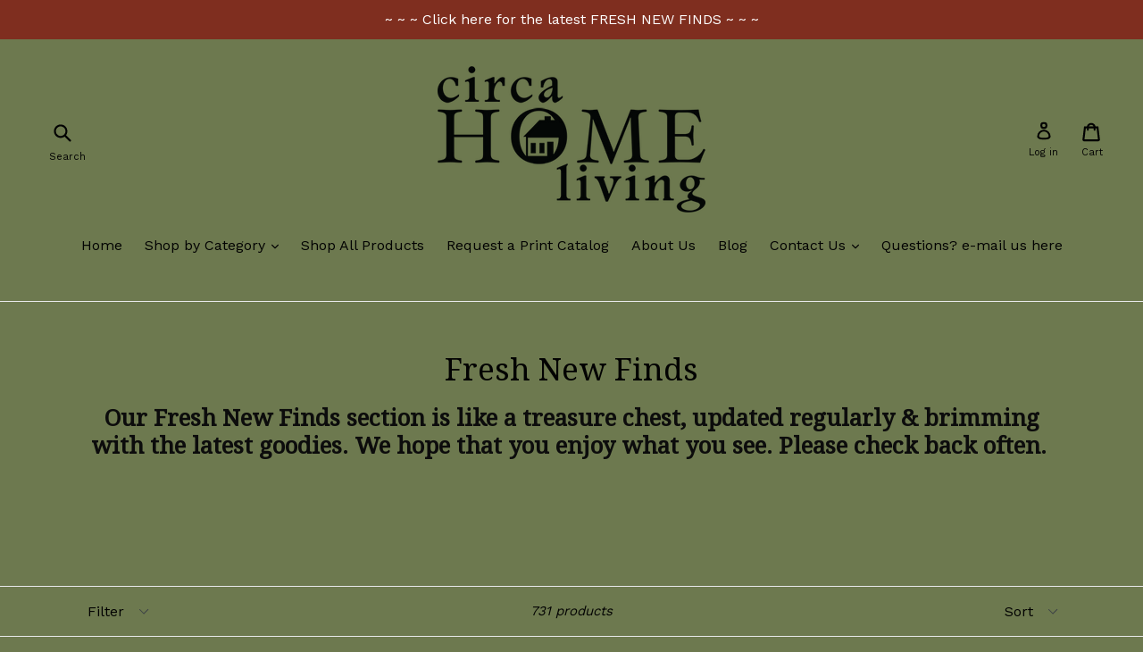

--- FILE ---
content_type: text/html; charset=utf-8
request_url: https://circahomeliving.com/collections/fresh-new-finds
body_size: 30205
content:
<!doctype html>
<!--[if IE 9]> <html class="ie9 no-js" lang="en"> <![endif]-->
<!--[if (gt IE 9)|!(IE)]><!--> <html class="no-js" lang="en"> <!--<![endif]-->
<head>
  <meta charset="utf-8">
  <meta http-equiv="X-UA-Compatible" content="IE=edge,chrome=1">
  <meta name="viewport" content="width=device-width,initial-scale=1">
  <meta name="theme-color" content="#29251d">
  <link rel="canonical" href="https://circahomeliving.com/collections/fresh-new-finds">

  
    <link rel="shortcut icon" href="//circahomeliving.com/cdn/shop/files/Exclusive-Logo-2_32x32.jpg?v=1614280412" type="image/png">
  

  
  <title>
    Fresh New Finds
    
    
    
      &ndash; Circa Home Living
    
  </title>

  
    <meta name="description" content="Our Fresh New Finds section is like a treasure chest, updated regularly &amp;amp; brimming with the latest goodies. We hope that you enjoy what you see. Please check back often. ">
  

  <!-- /snippets/social-meta-tags.liquid -->
<meta property="og:site_name" content="Circa Home Living">
<meta property="og:url" content="https://circahomeliving.com/collections/fresh-new-finds">
<meta property="og:title" content="Fresh New Finds">
<meta property="og:type" content="website">
<meta property="og:description" content="Our Fresh New Finds section is like a treasure chest, updated regularly &amp;amp; brimming with the latest goodies. We hope that you enjoy what you see. Please check back often. ">


<meta name="twitter:site" content="@">
<meta name="twitter:card" content="summary_large_image">
<meta name="twitter:title" content="Fresh New Finds">
<meta name="twitter:description" content="Our Fresh New Finds section is like a treasure chest, updated regularly &amp;amp; brimming with the latest goodies. We hope that you enjoy what you see. Please check back often. ">


  <link href="//circahomeliving.com/cdn/shop/t/23/assets/theme.scss.css?v=88605647290043317581699331347" rel="stylesheet" type="text/css" media="all" />
  

  <link href="//fonts.googleapis.com/css?family=Work+Sans:400,700" rel="stylesheet" type="text/css" media="all" />


  

    <link href="//fonts.googleapis.com/css?family=Droid+Serif:400" rel="stylesheet" type="text/css" media="all" />
  



  <script>
    var theme = {
      strings: {
        addToCart: "Add to cart",
        soldOut: "Sorry - Sold Out",
        unavailable: "Unavailable",
        showMore: "Show More",
        showLess: "Show Less"
      },
      moneyFormat: "$ {{amount}}"
    }

    document.documentElement.className = document.documentElement.className.replace('no-js', 'js');
  </script>

  <!--[if (lte IE 9) ]><script src="//circahomeliving.com/cdn/shop/t/23/assets/match-media.min.js?v=22265819453975888031480975083" type="text/javascript"></script><![endif]-->

  

  <!--[if (gt IE 9)|!(IE)]><!--><script src="//circahomeliving.com/cdn/shop/t/23/assets/vendor.js?v=136118274122071307521480975084" defer="defer"></script><!--<![endif]-->
  <!--[if lte IE 9]><script src="//circahomeliving.com/cdn/shop/t/23/assets/vendor.js?v=136118274122071307521480975084"></script><![endif]-->

  <!--[if (gt IE 9)|!(IE)]><!--><script src="//circahomeliving.com/cdn/shop/t/23/assets/theme.js?v=101920762964405508971480975084" defer="defer"></script><!--<![endif]-->
  <!--[if lte IE 9]><script src="//circahomeliving.com/cdn/shop/t/23/assets/theme.js?v=101920762964405508971480975084"></script><![endif]-->

  <script>window.performance && window.performance.mark && window.performance.mark('shopify.content_for_header.start');</script><meta id="shopify-digital-wallet" name="shopify-digital-wallet" content="/3862465/digital_wallets/dialog">
<meta name="shopify-checkout-api-token" content="a12903e6524f3f7fc6037e5f5cefbca3">
<meta id="in-context-paypal-metadata" data-shop-id="3862465" data-venmo-supported="false" data-environment="production" data-locale="en_US" data-paypal-v4="true" data-currency="USD">
<link rel="alternate" type="application/atom+xml" title="Feed" href="/collections/fresh-new-finds.atom" />
<link rel="next" href="/collections/fresh-new-finds?page=2">
<link rel="alternate" type="application/json+oembed" href="https://circahomeliving.com/collections/fresh-new-finds.oembed">
<script async="async" src="/checkouts/internal/preloads.js?locale=en-US"></script>
<link rel="preconnect" href="https://shop.app" crossorigin="anonymous">
<script async="async" src="https://shop.app/checkouts/internal/preloads.js?locale=en-US&shop_id=3862465" crossorigin="anonymous"></script>
<script id="apple-pay-shop-capabilities" type="application/json">{"shopId":3862465,"countryCode":"US","currencyCode":"USD","merchantCapabilities":["supports3DS"],"merchantId":"gid:\/\/shopify\/Shop\/3862465","merchantName":"Circa Home Living","requiredBillingContactFields":["postalAddress","email","phone"],"requiredShippingContactFields":["postalAddress","email","phone"],"shippingType":"shipping","supportedNetworks":["visa","masterCard","amex","discover","elo","jcb"],"total":{"type":"pending","label":"Circa Home Living","amount":"1.00"},"shopifyPaymentsEnabled":true,"supportsSubscriptions":true}</script>
<script id="shopify-features" type="application/json">{"accessToken":"a12903e6524f3f7fc6037e5f5cefbca3","betas":["rich-media-storefront-analytics"],"domain":"circahomeliving.com","predictiveSearch":true,"shopId":3862465,"locale":"en"}</script>
<script>var Shopify = Shopify || {};
Shopify.shop = "circa-home-living.myshopify.com";
Shopify.locale = "en";
Shopify.currency = {"active":"USD","rate":"1.0"};
Shopify.country = "US";
Shopify.theme = {"name":"Debut","id":163099021,"schema_name":"Debut","schema_version":"1.0.0","theme_store_id":796,"role":"main"};
Shopify.theme.handle = "null";
Shopify.theme.style = {"id":null,"handle":null};
Shopify.cdnHost = "circahomeliving.com/cdn";
Shopify.routes = Shopify.routes || {};
Shopify.routes.root = "/";</script>
<script type="module">!function(o){(o.Shopify=o.Shopify||{}).modules=!0}(window);</script>
<script>!function(o){function n(){var o=[];function n(){o.push(Array.prototype.slice.apply(arguments))}return n.q=o,n}var t=o.Shopify=o.Shopify||{};t.loadFeatures=n(),t.autoloadFeatures=n()}(window);</script>
<script>
  window.ShopifyPay = window.ShopifyPay || {};
  window.ShopifyPay.apiHost = "shop.app\/pay";
  window.ShopifyPay.redirectState = null;
</script>
<script id="shop-js-analytics" type="application/json">{"pageType":"collection"}</script>
<script defer="defer" async type="module" src="//circahomeliving.com/cdn/shopifycloud/shop-js/modules/v2/client.init-shop-cart-sync_BN7fPSNr.en.esm.js"></script>
<script defer="defer" async type="module" src="//circahomeliving.com/cdn/shopifycloud/shop-js/modules/v2/chunk.common_Cbph3Kss.esm.js"></script>
<script defer="defer" async type="module" src="//circahomeliving.com/cdn/shopifycloud/shop-js/modules/v2/chunk.modal_DKumMAJ1.esm.js"></script>
<script type="module">
  await import("//circahomeliving.com/cdn/shopifycloud/shop-js/modules/v2/client.init-shop-cart-sync_BN7fPSNr.en.esm.js");
await import("//circahomeliving.com/cdn/shopifycloud/shop-js/modules/v2/chunk.common_Cbph3Kss.esm.js");
await import("//circahomeliving.com/cdn/shopifycloud/shop-js/modules/v2/chunk.modal_DKumMAJ1.esm.js");

  window.Shopify.SignInWithShop?.initShopCartSync?.({"fedCMEnabled":true,"windoidEnabled":true});

</script>
<script>
  window.Shopify = window.Shopify || {};
  if (!window.Shopify.featureAssets) window.Shopify.featureAssets = {};
  window.Shopify.featureAssets['shop-js'] = {"shop-cart-sync":["modules/v2/client.shop-cart-sync_CJVUk8Jm.en.esm.js","modules/v2/chunk.common_Cbph3Kss.esm.js","modules/v2/chunk.modal_DKumMAJ1.esm.js"],"init-fed-cm":["modules/v2/client.init-fed-cm_7Fvt41F4.en.esm.js","modules/v2/chunk.common_Cbph3Kss.esm.js","modules/v2/chunk.modal_DKumMAJ1.esm.js"],"init-shop-email-lookup-coordinator":["modules/v2/client.init-shop-email-lookup-coordinator_Cc088_bR.en.esm.js","modules/v2/chunk.common_Cbph3Kss.esm.js","modules/v2/chunk.modal_DKumMAJ1.esm.js"],"init-windoid":["modules/v2/client.init-windoid_hPopwJRj.en.esm.js","modules/v2/chunk.common_Cbph3Kss.esm.js","modules/v2/chunk.modal_DKumMAJ1.esm.js"],"shop-button":["modules/v2/client.shop-button_B0jaPSNF.en.esm.js","modules/v2/chunk.common_Cbph3Kss.esm.js","modules/v2/chunk.modal_DKumMAJ1.esm.js"],"shop-cash-offers":["modules/v2/client.shop-cash-offers_DPIskqss.en.esm.js","modules/v2/chunk.common_Cbph3Kss.esm.js","modules/v2/chunk.modal_DKumMAJ1.esm.js"],"shop-toast-manager":["modules/v2/client.shop-toast-manager_CK7RT69O.en.esm.js","modules/v2/chunk.common_Cbph3Kss.esm.js","modules/v2/chunk.modal_DKumMAJ1.esm.js"],"init-shop-cart-sync":["modules/v2/client.init-shop-cart-sync_BN7fPSNr.en.esm.js","modules/v2/chunk.common_Cbph3Kss.esm.js","modules/v2/chunk.modal_DKumMAJ1.esm.js"],"init-customer-accounts-sign-up":["modules/v2/client.init-customer-accounts-sign-up_CfPf4CXf.en.esm.js","modules/v2/client.shop-login-button_DeIztwXF.en.esm.js","modules/v2/chunk.common_Cbph3Kss.esm.js","modules/v2/chunk.modal_DKumMAJ1.esm.js"],"pay-button":["modules/v2/client.pay-button_CgIwFSYN.en.esm.js","modules/v2/chunk.common_Cbph3Kss.esm.js","modules/v2/chunk.modal_DKumMAJ1.esm.js"],"init-customer-accounts":["modules/v2/client.init-customer-accounts_DQ3x16JI.en.esm.js","modules/v2/client.shop-login-button_DeIztwXF.en.esm.js","modules/v2/chunk.common_Cbph3Kss.esm.js","modules/v2/chunk.modal_DKumMAJ1.esm.js"],"avatar":["modules/v2/client.avatar_BTnouDA3.en.esm.js"],"init-shop-for-new-customer-accounts":["modules/v2/client.init-shop-for-new-customer-accounts_CsZy_esa.en.esm.js","modules/v2/client.shop-login-button_DeIztwXF.en.esm.js","modules/v2/chunk.common_Cbph3Kss.esm.js","modules/v2/chunk.modal_DKumMAJ1.esm.js"],"shop-follow-button":["modules/v2/client.shop-follow-button_BRMJjgGd.en.esm.js","modules/v2/chunk.common_Cbph3Kss.esm.js","modules/v2/chunk.modal_DKumMAJ1.esm.js"],"checkout-modal":["modules/v2/client.checkout-modal_B9Drz_yf.en.esm.js","modules/v2/chunk.common_Cbph3Kss.esm.js","modules/v2/chunk.modal_DKumMAJ1.esm.js"],"shop-login-button":["modules/v2/client.shop-login-button_DeIztwXF.en.esm.js","modules/v2/chunk.common_Cbph3Kss.esm.js","modules/v2/chunk.modal_DKumMAJ1.esm.js"],"lead-capture":["modules/v2/client.lead-capture_DXYzFM3R.en.esm.js","modules/v2/chunk.common_Cbph3Kss.esm.js","modules/v2/chunk.modal_DKumMAJ1.esm.js"],"shop-login":["modules/v2/client.shop-login_CA5pJqmO.en.esm.js","modules/v2/chunk.common_Cbph3Kss.esm.js","modules/v2/chunk.modal_DKumMAJ1.esm.js"],"payment-terms":["modules/v2/client.payment-terms_BxzfvcZJ.en.esm.js","modules/v2/chunk.common_Cbph3Kss.esm.js","modules/v2/chunk.modal_DKumMAJ1.esm.js"]};
</script>
<script id="__st">var __st={"a":3862465,"offset":-18000,"reqid":"7b5d6888-788d-42f5-b795-68609b143c31-1770091126","pageurl":"circahomeliving.com\/collections\/fresh-new-finds","u":"c25025e96a37","p":"collection","rtyp":"collection","rid":409008525};</script>
<script>window.ShopifyPaypalV4VisibilityTracking = true;</script>
<script id="captcha-bootstrap">!function(){'use strict';const t='contact',e='account',n='new_comment',o=[[t,t],['blogs',n],['comments',n],[t,'customer']],c=[[e,'customer_login'],[e,'guest_login'],[e,'recover_customer_password'],[e,'create_customer']],r=t=>t.map((([t,e])=>`form[action*='/${t}']:not([data-nocaptcha='true']) input[name='form_type'][value='${e}']`)).join(','),a=t=>()=>t?[...document.querySelectorAll(t)].map((t=>t.form)):[];function s(){const t=[...o],e=r(t);return a(e)}const i='password',u='form_key',d=['recaptcha-v3-token','g-recaptcha-response','h-captcha-response',i],f=()=>{try{return window.sessionStorage}catch{return}},m='__shopify_v',_=t=>t.elements[u];function p(t,e,n=!1){try{const o=window.sessionStorage,c=JSON.parse(o.getItem(e)),{data:r}=function(t){const{data:e,action:n}=t;return t[m]||n?{data:e,action:n}:{data:t,action:n}}(c);for(const[e,n]of Object.entries(r))t.elements[e]&&(t.elements[e].value=n);n&&o.removeItem(e)}catch(o){console.error('form repopulation failed',{error:o})}}const l='form_type',E='cptcha';function T(t){t.dataset[E]=!0}const w=window,h=w.document,L='Shopify',v='ce_forms',y='captcha';let A=!1;((t,e)=>{const n=(g='f06e6c50-85a8-45c8-87d0-21a2b65856fe',I='https://cdn.shopify.com/shopifycloud/storefront-forms-hcaptcha/ce_storefront_forms_captcha_hcaptcha.v1.5.2.iife.js',D={infoText:'Protected by hCaptcha',privacyText:'Privacy',termsText:'Terms'},(t,e,n)=>{const o=w[L][v],c=o.bindForm;if(c)return c(t,g,e,D).then(n);var r;o.q.push([[t,g,e,D],n]),r=I,A||(h.body.append(Object.assign(h.createElement('script'),{id:'captcha-provider',async:!0,src:r})),A=!0)});var g,I,D;w[L]=w[L]||{},w[L][v]=w[L][v]||{},w[L][v].q=[],w[L][y]=w[L][y]||{},w[L][y].protect=function(t,e){n(t,void 0,e),T(t)},Object.freeze(w[L][y]),function(t,e,n,w,h,L){const[v,y,A,g]=function(t,e,n){const i=e?o:[],u=t?c:[],d=[...i,...u],f=r(d),m=r(i),_=r(d.filter((([t,e])=>n.includes(e))));return[a(f),a(m),a(_),s()]}(w,h,L),I=t=>{const e=t.target;return e instanceof HTMLFormElement?e:e&&e.form},D=t=>v().includes(t);t.addEventListener('submit',(t=>{const e=I(t);if(!e)return;const n=D(e)&&!e.dataset.hcaptchaBound&&!e.dataset.recaptchaBound,o=_(e),c=g().includes(e)&&(!o||!o.value);(n||c)&&t.preventDefault(),c&&!n&&(function(t){try{if(!f())return;!function(t){const e=f();if(!e)return;const n=_(t);if(!n)return;const o=n.value;o&&e.removeItem(o)}(t);const e=Array.from(Array(32),(()=>Math.random().toString(36)[2])).join('');!function(t,e){_(t)||t.append(Object.assign(document.createElement('input'),{type:'hidden',name:u})),t.elements[u].value=e}(t,e),function(t,e){const n=f();if(!n)return;const o=[...t.querySelectorAll(`input[type='${i}']`)].map((({name:t})=>t)),c=[...d,...o],r={};for(const[a,s]of new FormData(t).entries())c.includes(a)||(r[a]=s);n.setItem(e,JSON.stringify({[m]:1,action:t.action,data:r}))}(t,e)}catch(e){console.error('failed to persist form',e)}}(e),e.submit())}));const S=(t,e)=>{t&&!t.dataset[E]&&(n(t,e.some((e=>e===t))),T(t))};for(const o of['focusin','change'])t.addEventListener(o,(t=>{const e=I(t);D(e)&&S(e,y())}));const B=e.get('form_key'),M=e.get(l),P=B&&M;t.addEventListener('DOMContentLoaded',(()=>{const t=y();if(P)for(const e of t)e.elements[l].value===M&&p(e,B);[...new Set([...A(),...v().filter((t=>'true'===t.dataset.shopifyCaptcha))])].forEach((e=>S(e,t)))}))}(h,new URLSearchParams(w.location.search),n,t,e,['guest_login'])})(!0,!0)}();</script>
<script integrity="sha256-4kQ18oKyAcykRKYeNunJcIwy7WH5gtpwJnB7kiuLZ1E=" data-source-attribution="shopify.loadfeatures" defer="defer" src="//circahomeliving.com/cdn/shopifycloud/storefront/assets/storefront/load_feature-a0a9edcb.js" crossorigin="anonymous"></script>
<script crossorigin="anonymous" defer="defer" src="//circahomeliving.com/cdn/shopifycloud/storefront/assets/shopify_pay/storefront-65b4c6d7.js?v=20250812"></script>
<script data-source-attribution="shopify.dynamic_checkout.dynamic.init">var Shopify=Shopify||{};Shopify.PaymentButton=Shopify.PaymentButton||{isStorefrontPortableWallets:!0,init:function(){window.Shopify.PaymentButton.init=function(){};var t=document.createElement("script");t.src="https://circahomeliving.com/cdn/shopifycloud/portable-wallets/latest/portable-wallets.en.js",t.type="module",document.head.appendChild(t)}};
</script>
<script data-source-attribution="shopify.dynamic_checkout.buyer_consent">
  function portableWalletsHideBuyerConsent(e){var t=document.getElementById("shopify-buyer-consent"),n=document.getElementById("shopify-subscription-policy-button");t&&n&&(t.classList.add("hidden"),t.setAttribute("aria-hidden","true"),n.removeEventListener("click",e))}function portableWalletsShowBuyerConsent(e){var t=document.getElementById("shopify-buyer-consent"),n=document.getElementById("shopify-subscription-policy-button");t&&n&&(t.classList.remove("hidden"),t.removeAttribute("aria-hidden"),n.addEventListener("click",e))}window.Shopify?.PaymentButton&&(window.Shopify.PaymentButton.hideBuyerConsent=portableWalletsHideBuyerConsent,window.Shopify.PaymentButton.showBuyerConsent=portableWalletsShowBuyerConsent);
</script>
<script data-source-attribution="shopify.dynamic_checkout.cart.bootstrap">document.addEventListener("DOMContentLoaded",(function(){function t(){return document.querySelector("shopify-accelerated-checkout-cart, shopify-accelerated-checkout")}if(t())Shopify.PaymentButton.init();else{new MutationObserver((function(e,n){t()&&(Shopify.PaymentButton.init(),n.disconnect())})).observe(document.body,{childList:!0,subtree:!0})}}));
</script>
<link id="shopify-accelerated-checkout-styles" rel="stylesheet" media="screen" href="https://circahomeliving.com/cdn/shopifycloud/portable-wallets/latest/accelerated-checkout-backwards-compat.css" crossorigin="anonymous">
<style id="shopify-accelerated-checkout-cart">
        #shopify-buyer-consent {
  margin-top: 1em;
  display: inline-block;
  width: 100%;
}

#shopify-buyer-consent.hidden {
  display: none;
}

#shopify-subscription-policy-button {
  background: none;
  border: none;
  padding: 0;
  text-decoration: underline;
  font-size: inherit;
  cursor: pointer;
}

#shopify-subscription-policy-button::before {
  box-shadow: none;
}

      </style>

<script>window.performance && window.performance.mark && window.performance.mark('shopify.content_for_header.end');</script>
  
<meta name="google-site-verification" content="AToiCh7D-d6UU2G14k4iVpAq_kSnr6sB5G2faigRFpA" />
 <meta property="og:image" content="https://cdn.shopify.com/s/files/1/0386/2465/collections/PD-Pineapple_House_Pillows_ebce0dd4-8ccb-4bf8-a71b-1de7fba176e2.jpg?v=1575740589" />
<meta property="og:image:secure_url" content="https://cdn.shopify.com/s/files/1/0386/2465/collections/PD-Pineapple_House_Pillows_ebce0dd4-8ccb-4bf8-a71b-1de7fba176e2.jpg?v=1575740589" />
<meta property="og:image:width" content="2000" />
<meta property="og:image:height" content="1333" />
<meta property="og:image:alt" content="Fresh New Finds" />
<link href="https://monorail-edge.shopifysvc.com" rel="dns-prefetch">
<script>(function(){if ("sendBeacon" in navigator && "performance" in window) {try {var session_token_from_headers = performance.getEntriesByType('navigation')[0].serverTiming.find(x => x.name == '_s').description;} catch {var session_token_from_headers = undefined;}var session_cookie_matches = document.cookie.match(/_shopify_s=([^;]*)/);var session_token_from_cookie = session_cookie_matches && session_cookie_matches.length === 2 ? session_cookie_matches[1] : "";var session_token = session_token_from_headers || session_token_from_cookie || "";function handle_abandonment_event(e) {var entries = performance.getEntries().filter(function(entry) {return /monorail-edge.shopifysvc.com/.test(entry.name);});if (!window.abandonment_tracked && entries.length === 0) {window.abandonment_tracked = true;var currentMs = Date.now();var navigation_start = performance.timing.navigationStart;var payload = {shop_id: 3862465,url: window.location.href,navigation_start,duration: currentMs - navigation_start,session_token,page_type: "collection"};window.navigator.sendBeacon("https://monorail-edge.shopifysvc.com/v1/produce", JSON.stringify({schema_id: "online_store_buyer_site_abandonment/1.1",payload: payload,metadata: {event_created_at_ms: currentMs,event_sent_at_ms: currentMs}}));}}window.addEventListener('pagehide', handle_abandonment_event);}}());</script>
<script id="web-pixels-manager-setup">(function e(e,d,r,n,o){if(void 0===o&&(o={}),!Boolean(null===(a=null===(i=window.Shopify)||void 0===i?void 0:i.analytics)||void 0===a?void 0:a.replayQueue)){var i,a;window.Shopify=window.Shopify||{};var t=window.Shopify;t.analytics=t.analytics||{};var s=t.analytics;s.replayQueue=[],s.publish=function(e,d,r){return s.replayQueue.push([e,d,r]),!0};try{self.performance.mark("wpm:start")}catch(e){}var l=function(){var e={modern:/Edge?\/(1{2}[4-9]|1[2-9]\d|[2-9]\d{2}|\d{4,})\.\d+(\.\d+|)|Firefox\/(1{2}[4-9]|1[2-9]\d|[2-9]\d{2}|\d{4,})\.\d+(\.\d+|)|Chrom(ium|e)\/(9{2}|\d{3,})\.\d+(\.\d+|)|(Maci|X1{2}).+ Version\/(15\.\d+|(1[6-9]|[2-9]\d|\d{3,})\.\d+)([,.]\d+|)( \(\w+\)|)( Mobile\/\w+|) Safari\/|Chrome.+OPR\/(9{2}|\d{3,})\.\d+\.\d+|(CPU[ +]OS|iPhone[ +]OS|CPU[ +]iPhone|CPU IPhone OS|CPU iPad OS)[ +]+(15[._]\d+|(1[6-9]|[2-9]\d|\d{3,})[._]\d+)([._]\d+|)|Android:?[ /-](13[3-9]|1[4-9]\d|[2-9]\d{2}|\d{4,})(\.\d+|)(\.\d+|)|Android.+Firefox\/(13[5-9]|1[4-9]\d|[2-9]\d{2}|\d{4,})\.\d+(\.\d+|)|Android.+Chrom(ium|e)\/(13[3-9]|1[4-9]\d|[2-9]\d{2}|\d{4,})\.\d+(\.\d+|)|SamsungBrowser\/([2-9]\d|\d{3,})\.\d+/,legacy:/Edge?\/(1[6-9]|[2-9]\d|\d{3,})\.\d+(\.\d+|)|Firefox\/(5[4-9]|[6-9]\d|\d{3,})\.\d+(\.\d+|)|Chrom(ium|e)\/(5[1-9]|[6-9]\d|\d{3,})\.\d+(\.\d+|)([\d.]+$|.*Safari\/(?![\d.]+ Edge\/[\d.]+$))|(Maci|X1{2}).+ Version\/(10\.\d+|(1[1-9]|[2-9]\d|\d{3,})\.\d+)([,.]\d+|)( \(\w+\)|)( Mobile\/\w+|) Safari\/|Chrome.+OPR\/(3[89]|[4-9]\d|\d{3,})\.\d+\.\d+|(CPU[ +]OS|iPhone[ +]OS|CPU[ +]iPhone|CPU IPhone OS|CPU iPad OS)[ +]+(10[._]\d+|(1[1-9]|[2-9]\d|\d{3,})[._]\d+)([._]\d+|)|Android:?[ /-](13[3-9]|1[4-9]\d|[2-9]\d{2}|\d{4,})(\.\d+|)(\.\d+|)|Mobile Safari.+OPR\/([89]\d|\d{3,})\.\d+\.\d+|Android.+Firefox\/(13[5-9]|1[4-9]\d|[2-9]\d{2}|\d{4,})\.\d+(\.\d+|)|Android.+Chrom(ium|e)\/(13[3-9]|1[4-9]\d|[2-9]\d{2}|\d{4,})\.\d+(\.\d+|)|Android.+(UC? ?Browser|UCWEB|U3)[ /]?(15\.([5-9]|\d{2,})|(1[6-9]|[2-9]\d|\d{3,})\.\d+)\.\d+|SamsungBrowser\/(5\.\d+|([6-9]|\d{2,})\.\d+)|Android.+MQ{2}Browser\/(14(\.(9|\d{2,})|)|(1[5-9]|[2-9]\d|\d{3,})(\.\d+|))(\.\d+|)|K[Aa][Ii]OS\/(3\.\d+|([4-9]|\d{2,})\.\d+)(\.\d+|)/},d=e.modern,r=e.legacy,n=navigator.userAgent;return n.match(d)?"modern":n.match(r)?"legacy":"unknown"}(),u="modern"===l?"modern":"legacy",c=(null!=n?n:{modern:"",legacy:""})[u],f=function(e){return[e.baseUrl,"/wpm","/b",e.hashVersion,"modern"===e.buildTarget?"m":"l",".js"].join("")}({baseUrl:d,hashVersion:r,buildTarget:u}),m=function(e){var d=e.version,r=e.bundleTarget,n=e.surface,o=e.pageUrl,i=e.monorailEndpoint;return{emit:function(e){var a=e.status,t=e.errorMsg,s=(new Date).getTime(),l=JSON.stringify({metadata:{event_sent_at_ms:s},events:[{schema_id:"web_pixels_manager_load/3.1",payload:{version:d,bundle_target:r,page_url:o,status:a,surface:n,error_msg:t},metadata:{event_created_at_ms:s}}]});if(!i)return console&&console.warn&&console.warn("[Web Pixels Manager] No Monorail endpoint provided, skipping logging."),!1;try{return self.navigator.sendBeacon.bind(self.navigator)(i,l)}catch(e){}var u=new XMLHttpRequest;try{return u.open("POST",i,!0),u.setRequestHeader("Content-Type","text/plain"),u.send(l),!0}catch(e){return console&&console.warn&&console.warn("[Web Pixels Manager] Got an unhandled error while logging to Monorail."),!1}}}}({version:r,bundleTarget:l,surface:e.surface,pageUrl:self.location.href,monorailEndpoint:e.monorailEndpoint});try{o.browserTarget=l,function(e){var d=e.src,r=e.async,n=void 0===r||r,o=e.onload,i=e.onerror,a=e.sri,t=e.scriptDataAttributes,s=void 0===t?{}:t,l=document.createElement("script"),u=document.querySelector("head"),c=document.querySelector("body");if(l.async=n,l.src=d,a&&(l.integrity=a,l.crossOrigin="anonymous"),s)for(var f in s)if(Object.prototype.hasOwnProperty.call(s,f))try{l.dataset[f]=s[f]}catch(e){}if(o&&l.addEventListener("load",o),i&&l.addEventListener("error",i),u)u.appendChild(l);else{if(!c)throw new Error("Did not find a head or body element to append the script");c.appendChild(l)}}({src:f,async:!0,onload:function(){if(!function(){var e,d;return Boolean(null===(d=null===(e=window.Shopify)||void 0===e?void 0:e.analytics)||void 0===d?void 0:d.initialized)}()){var d=window.webPixelsManager.init(e)||void 0;if(d){var r=window.Shopify.analytics;r.replayQueue.forEach((function(e){var r=e[0],n=e[1],o=e[2];d.publishCustomEvent(r,n,o)})),r.replayQueue=[],r.publish=d.publishCustomEvent,r.visitor=d.visitor,r.initialized=!0}}},onerror:function(){return m.emit({status:"failed",errorMsg:"".concat(f," has failed to load")})},sri:function(e){var d=/^sha384-[A-Za-z0-9+/=]+$/;return"string"==typeof e&&d.test(e)}(c)?c:"",scriptDataAttributes:o}),m.emit({status:"loading"})}catch(e){m.emit({status:"failed",errorMsg:(null==e?void 0:e.message)||"Unknown error"})}}})({shopId: 3862465,storefrontBaseUrl: "https://circahomeliving.com",extensionsBaseUrl: "https://extensions.shopifycdn.com/cdn/shopifycloud/web-pixels-manager",monorailEndpoint: "https://monorail-edge.shopifysvc.com/unstable/produce_batch",surface: "storefront-renderer",enabledBetaFlags: ["2dca8a86"],webPixelsConfigList: [{"id":"shopify-app-pixel","configuration":"{}","eventPayloadVersion":"v1","runtimeContext":"STRICT","scriptVersion":"0450","apiClientId":"shopify-pixel","type":"APP","privacyPurposes":["ANALYTICS","MARKETING"]},{"id":"shopify-custom-pixel","eventPayloadVersion":"v1","runtimeContext":"LAX","scriptVersion":"0450","apiClientId":"shopify-pixel","type":"CUSTOM","privacyPurposes":["ANALYTICS","MARKETING"]}],isMerchantRequest: false,initData: {"shop":{"name":"Circa Home Living","paymentSettings":{"currencyCode":"USD"},"myshopifyDomain":"circa-home-living.myshopify.com","countryCode":"US","storefrontUrl":"https:\/\/circahomeliving.com"},"customer":null,"cart":null,"checkout":null,"productVariants":[],"purchasingCompany":null},},"https://circahomeliving.com/cdn","3918e4e0wbf3ac3cepc5707306mb02b36c6",{"modern":"","legacy":""},{"shopId":"3862465","storefrontBaseUrl":"https:\/\/circahomeliving.com","extensionBaseUrl":"https:\/\/extensions.shopifycdn.com\/cdn\/shopifycloud\/web-pixels-manager","surface":"storefront-renderer","enabledBetaFlags":"[\"2dca8a86\"]","isMerchantRequest":"false","hashVersion":"3918e4e0wbf3ac3cepc5707306mb02b36c6","publish":"custom","events":"[[\"page_viewed\",{}],[\"collection_viewed\",{\"collection\":{\"id\":\"409008525\",\"title\":\"Fresh New Finds\",\"productVariants\":[{\"price\":{\"amount\":14.0,\"currencyCode\":\"USD\"},\"product\":{\"title\":\"PC-SR-CA-RG Cambridge Short Runner - Red \u0026 Green\",\"vendor\":\"Imported [India]\",\"id\":\"7582403657795\",\"untranslatedTitle\":\"PC-SR-CA-RG Cambridge Short Runner - Red \u0026 Green\",\"url\":\"\/products\/pc-sr-ca-rg-cambridge-short-runner-red-green\",\"type\":\"Textiles\"},\"id\":\"42929643454531\",\"image\":{\"src\":\"\/\/circahomeliving.com\/cdn\/shop\/files\/RQ30RGEVERYDAYWEBcambridge.jpg?v=1769980987\"},\"sku\":\"Alice Diaz\",\"title\":\"Default Title\",\"untranslatedTitle\":\"Default Title\"},{\"price\":{\"amount\":25.0,\"currencyCode\":\"USD\"},\"product\":{\"title\":\"PC-TS-SA-BT Saratoga Table Square - Brown \u0026 Tan\",\"vendor\":\"Imported [India]\",\"id\":\"7582402969667\",\"untranslatedTitle\":\"PC-TS-SA-BT Saratoga Table Square - Brown \u0026 Tan\",\"url\":\"\/products\/pc-ts-sa-bt-saratoga-table-square-brown-tan\",\"type\":\"Textiles\"},\"id\":\"42929640570947\",\"image\":{\"src\":\"\/\/circahomeliving.com\/cdn\/shop\/files\/RQ102CHSARATOGACHOC.LINENWEB-brown_385cb78f-31d3-409c-a53b-d4387ad5b6bf.jpg?v=1769980044\"},\"sku\":\"Alice Diaz\",\"title\":\"Default Title\",\"untranslatedTitle\":\"Default Title\"},{\"price\":{\"amount\":18.0,\"currencyCode\":\"USD\"},\"product\":{\"title\":\"PC-LR-SA-BT Saratoga Long Runner - Brown \u0026 Tan\",\"vendor\":\"Imported [India]\",\"id\":\"7582402314307\",\"untranslatedTitle\":\"PC-LR-SA-BT Saratoga Long Runner - Brown \u0026 Tan\",\"url\":\"\/products\/pc-lr-sa-bt-saratoga-long-runner-brown-tan\",\"type\":\"Textiles\"},\"id\":\"42929637752899\",\"image\":{\"src\":\"\/\/circahomeliving.com\/cdn\/shop\/files\/RQ102CHSARATOGACHOC.LINENWEB-brown_385cb78f-31d3-409c-a53b-d4387ad5b6bf.jpg?v=1769980044\"},\"sku\":\"Alice Diaz\",\"title\":\"Default Title\",\"untranslatedTitle\":\"Default Title\"},{\"price\":{\"amount\":18.0,\"currencyCode\":\"USD\"},\"product\":{\"title\":\"PC-LR-SA-GT Saratoga Long Runner - Green \u0026 Tan\",\"vendor\":\"Imported [India]\",\"id\":\"7582402150467\",\"untranslatedTitle\":\"PC-LR-SA-GT Saratoga Long Runner - Green \u0026 Tan\",\"url\":\"\/products\/pc-lr-sa-gt-saratoga-long-runner-green-tan\",\"type\":\"Textiles\"},\"id\":\"42929635229763\",\"image\":{\"src\":\"\/\/circahomeliving.com\/cdn\/shop\/files\/RQ102GWEBCORRECT-green_6ba8df4d-e381-4af2-aa1d-d7a1b1686c36.jpg?v=1769980065\"},\"sku\":\"Alice Diaz\",\"title\":\"Default Title\",\"untranslatedTitle\":\"Default Title\"},{\"price\":{\"amount\":60.0,\"currencyCode\":\"USD\"},\"product\":{\"title\":\"PC-TH-SA-BT Saratoga Throw - Brown \u0026 Tan\",\"vendor\":\"Imported [India]\",\"id\":\"7582401364035\",\"untranslatedTitle\":\"PC-TH-SA-BT Saratoga Throw - Brown \u0026 Tan\",\"url\":\"\/products\/pc-th-sg-bt-saratoga-throw-brown-tan\",\"type\":\"Textiles\"},\"id\":\"42929631133763\",\"image\":{\"src\":\"\/\/circahomeliving.com\/cdn\/shop\/files\/RQ102CHSARATOGACHOC.LINENWEB-brown.jpg?v=1769979602\"},\"sku\":\"Alice Diaz\",\"title\":\"Default Title\",\"untranslatedTitle\":\"Default Title\"},{\"price\":{\"amount\":60.0,\"currencyCode\":\"USD\"},\"product\":{\"title\":\"PC-TH-SA-GT Saratoga Throw - Green \u0026 Tan\",\"vendor\":\"Imported [India]\",\"id\":\"7582401069123\",\"untranslatedTitle\":\"PC-TH-SA-GT Saratoga Throw - Green \u0026 Tan\",\"url\":\"\/products\/pc-th-sg-gt-throw-green-tan\",\"type\":\"Textiles\"},\"id\":\"42929629986883\",\"image\":{\"src\":\"\/\/circahomeliving.com\/cdn\/shop\/files\/RQ102GWEBCORRECT-green.jpg?v=1769979465\"},\"sku\":\"Alice Diaz\",\"title\":\"Default Title\",\"untranslatedTitle\":\"Default Title\"},{\"price\":{\"amount\":36.0,\"currencyCode\":\"USD\"},\"product\":{\"title\":\"NV-1099 LANG Stacking Floral Oval Boxes - Set of 3\",\"vendor\":\"Made in the USA\",\"id\":\"7582397038659\",\"untranslatedTitle\":\"NV-1099 LANG Stacking Floral Oval Boxes - Set of 3\",\"url\":\"\/products\/nv-1099-lang-stacking-oval-boxes-set-of-3\",\"type\":\"Artwork\"},\"id\":\"42929592533059\",\"image\":{\"src\":\"\/\/circahomeliving.com\/cdn\/shop\/files\/EE0286B1-0BA4-4A9D-8705-90C56C9F868E.jpg?v=1769976330\"},\"sku\":\"Twin Elm\",\"title\":\"Default Title\",\"untranslatedTitle\":\"Default Title\"},{\"price\":{\"amount\":45.0,\"currencyCode\":\"USD\"},\"product\":{\"title\":\"NV-1088 \\\"Amanda\\\" Sheep on Wood Base\",\"vendor\":\"Made in the USA\",\"id\":\"7582393958467\",\"untranslatedTitle\":\"NV-1088 \\\"Amanda\\\" Sheep on Wood Base\",\"url\":\"\/products\/nv-1088-amanda-sheep-on-wood-base\",\"type\":\"Miscellaneous\"},\"id\":\"42929581359171\",\"image\":{\"src\":\"\/\/circahomeliving.com\/cdn\/shop\/files\/2342BE7F-D2BC-494B-B7DC-9FB872E224BF.jpg?v=1769976330\"},\"sku\":\"Milford Marketplace\",\"title\":\"Default Title\",\"untranslatedTitle\":\"Default Title\"},{\"price\":{\"amount\":48.0,\"currencyCode\":\"USD\"},\"product\":{\"title\":\"NV-1087 Hand-painted Stacking Boxes\",\"vendor\":\"Made in the USA\",\"id\":\"7582393303107\",\"untranslatedTitle\":\"NV-1087 Hand-painted Stacking Boxes\",\"url\":\"\/products\/nv-1087-hand-painted-stacking-boxes\",\"type\":\"Artwork\"},\"id\":\"42929578901571\",\"image\":{\"src\":\"\/\/circahomeliving.com\/cdn\/shop\/files\/CD8011BD-7C40-4F91-AFE4-FD48A7CA7734.jpg?v=1769976330\"},\"sku\":\"Milford Marketplace\",\"title\":\"Default Title\",\"untranslatedTitle\":\"Default Title\"},{\"price\":{\"amount\":75.0,\"currencyCode\":\"USD\"},\"product\":{\"title\":\"NV-1086 \\\"Three Chicklets” Framed Print\",\"vendor\":\"Made in the USA\",\"id\":\"7582392942659\",\"untranslatedTitle\":\"NV-1086 \\\"Three Chicklets” Framed Print\",\"url\":\"\/products\/nv-1086-three-chicklets-framed-print\",\"type\":\"Artwork\"},\"id\":\"42929577066563\",\"image\":{\"src\":\"\/\/circahomeliving.com\/cdn\/shop\/files\/5246A96B-F55A-4914-8F34-199F1038AFC3.jpg?v=1769976330\"},\"sku\":\"Milford Marketplace\",\"title\":\"Default Title\",\"untranslatedTitle\":\"Default Title\"},{\"price\":{\"amount\":55.0,\"currencyCode\":\"USD\"},\"product\":{\"title\":\"NV-1085 “He Gathers the Lambs” Framed Print\",\"vendor\":\"Made in the USA\",\"id\":\"7582392778819\",\"untranslatedTitle\":\"NV-1085 “He Gathers the Lambs” Framed Print\",\"url\":\"\/products\/nv-1085-he-gathers-the-lambs-framed-print\",\"type\":\"Artwork\"},\"id\":\"42929576017987\",\"image\":{\"src\":\"\/\/circahomeliving.com\/cdn\/shop\/files\/190A845E-6FE6-41F9-881A-B78042C21999.jpg?v=1769976330\"},\"sku\":\"Milford Marketplace\",\"title\":\"Default Title\",\"untranslatedTitle\":\"Default Title\"},{\"price\":{\"amount\":9.0,\"currencyCode\":\"USD\"},\"product\":{\"title\":\"NV-1084 Beeskep with Bees\",\"vendor\":\"Imported\",\"id\":\"7582392451139\",\"untranslatedTitle\":\"NV-1084 Beeskep with Bees\",\"url\":\"\/products\/nv-1085-beeskep-with-bees\",\"type\":\"Fabric\"},\"id\":\"42929574543427\",\"image\":{\"src\":\"\/\/circahomeliving.com\/cdn\/shop\/files\/89EA66A6-3316-41E6-8F26-8DB3F336248C.jpg?v=1769976330\"},\"sku\":\"Milford Marketplace\",\"title\":\"Default Title\",\"untranslatedTitle\":\"Default Title\"},{\"price\":{\"amount\":29.0,\"currencyCode\":\"USD\"},\"product\":{\"title\":\"PB-639B Small Wool Penny Mat\",\"vendor\":\"Made in the USA\",\"id\":\"7581866557507\",\"untranslatedTitle\":\"PB-639B Small Wool Penny Mat\",\"url\":\"\/products\/pb-639b-small-wool-penny-mat\",\"type\":\"Fabric\"},\"id\":\"42928557850691\",\"image\":{\"src\":\"\/\/circahomeliving.com\/cdn\/shop\/files\/D5D45B38-2AB3-455C-A12D-F94B4DC0B5EE.jpg?v=1769889423\"},\"sku\":null,\"title\":\"Default Title\",\"untranslatedTitle\":\"Default Title\"},{\"price\":{\"amount\":29.0,\"currencyCode\":\"USD\"},\"product\":{\"title\":\"PB-639A Small Wool Penny Mat\",\"vendor\":\"Made in the USA\",\"id\":\"7581866426435\",\"untranslatedTitle\":\"PB-639A Small Wool Penny Mat\",\"url\":\"\/products\/pb-639a-small-wool-penny-mat\",\"type\":\"Fabric\"},\"id\":\"42928556572739\",\"image\":{\"src\":\"\/\/circahomeliving.com\/cdn\/shop\/files\/B3AA4214-94AC-4BD3-A996-A5DFBD00387F.jpg?v=1769889423\"},\"sku\":null,\"title\":\"Default Title\",\"untranslatedTitle\":\"Default Title\"},{\"price\":{\"amount\":59.0,\"currencyCode\":\"USD\"},\"product\":{\"title\":\"PB-638 Wool Black Penny Mat\",\"vendor\":\"Made in the USA\",\"id\":\"7581866295363\",\"untranslatedTitle\":\"PB-638 Wool Black Penny Mat\",\"url\":\"\/products\/pb-638-wool-black-penny-mat\",\"type\":\"Fabric\"},\"id\":\"42928556179523\",\"image\":{\"src\":\"\/\/circahomeliving.com\/cdn\/shop\/files\/590FA8AB-5595-4E3B-8950-1F9D1D5346B8.jpg?v=1769889424\"},\"sku\":null,\"title\":\"Default Title\",\"untranslatedTitle\":\"Default Title\"},{\"price\":{\"amount\":56.0,\"currencyCode\":\"USD\"},\"product\":{\"title\":\"PB-635 Wool Heart Penny Mat\",\"vendor\":\"Made in the USA\",\"id\":\"7581865836611\",\"untranslatedTitle\":\"PB-635 Wool Heart Penny Mat\",\"url\":\"\/products\/pb-6345-wool-heart-penny-mat\",\"type\":\"Fabric\"},\"id\":\"42928553394243\",\"image\":{\"src\":\"\/\/circahomeliving.com\/cdn\/shop\/files\/2FA3EFED-C050-4F6E-852C-88608B653E70.jpg?v=1769889424\"},\"sku\":null,\"title\":\"Default Title\",\"untranslatedTitle\":\"Default Title\"},{\"price\":{\"amount\":56.0,\"currencyCode\":\"USD\"},\"product\":{\"title\":\"PB-634 Wool Heart Mat with Antique Buttons\",\"vendor\":\"Made in the USA\",\"id\":\"7581865508931\",\"untranslatedTitle\":\"PB-634 Wool Heart Mat with Antique Buttons\",\"url\":\"\/products\/pb-634-wool-heart-penny-mat-with-antique-buttons\",\"type\":\"Fabric\"},\"id\":\"42928548282435\",\"image\":{\"src\":\"\/\/circahomeliving.com\/cdn\/shop\/files\/4A3968DB-17E7-4513-A1E7-AA7213B99945.jpg?v=1769889423\"},\"sku\":null,\"title\":\"Default Title\",\"untranslatedTitle\":\"Default Title\"},{\"price\":{\"amount\":36.0,\"currencyCode\":\"USD\"},\"product\":{\"title\":\"PB-641 Redware Design Pillow Tuck - Bird\",\"vendor\":\"Made in the USA\",\"id\":\"7581865345091\",\"untranslatedTitle\":\"PB-641 Redware Design Pillow Tuck - Bird\",\"url\":\"\/products\/pb-641-redware-design-pillow-tuck-bird\",\"type\":\"Fabric\"},\"id\":\"42928545398851\",\"image\":{\"src\":\"\/\/circahomeliving.com\/cdn\/shop\/files\/B0BE57E9-B9F5-4380-9C01-F27FB9EA87CE.jpg?v=1769889423\"},\"sku\":null,\"title\":\"Default Title\",\"untranslatedTitle\":\"Default Title\"},{\"price\":{\"amount\":49.0,\"currencyCode\":\"USD\"},\"product\":{\"title\":\"PB-632A Wool Heart Hanger - Birds\",\"vendor\":\"Made in the USA\",\"id\":\"7581864788035\",\"untranslatedTitle\":\"PB-632A Wool Heart Hanger - Birds\",\"url\":\"\/products\/pb-632a-wool-heart-hanger-birds\",\"type\":\"Fabric\"},\"id\":\"42928540614723\",\"image\":{\"src\":\"\/\/circahomeliving.com\/cdn\/shop\/files\/A56E96F9-53CC-4C0E-93D5-FEC97E76BAE2.jpg?v=1769889422\"},\"sku\":null,\"title\":\"Default Title\",\"untranslatedTitle\":\"Default Title\"},{\"price\":{\"amount\":49.0,\"currencyCode\":\"USD\"},\"product\":{\"title\":\"PB-632B Wool Heart Hanger - Birds\",\"vendor\":\"Made in the USA\",\"id\":\"7581864755267\",\"untranslatedTitle\":\"PB-632B Wool Heart Hanger - Birds\",\"url\":\"\/products\/pb-632b-wool-heart-hanger-birds\",\"type\":\"Fabric\"},\"id\":\"42928539926595\",\"image\":{\"src\":\"\/\/circahomeliving.com\/cdn\/shop\/files\/F7CC929B-B932-4FE7-AFE0-22EE832AC70D.jpg?v=1769889423\"},\"sku\":null,\"title\":\"Default Title\",\"untranslatedTitle\":\"Default Title\"},{\"price\":{\"amount\":59.0,\"currencyCode\":\"USD\"},\"product\":{\"title\":\"PB-630 Wool Hearts \u0026 Pantry Apples Garland\",\"vendor\":\"Made in the USA\",\"id\":\"7581864394819\",\"untranslatedTitle\":\"PB-630 Wool Hearts \u0026 Pantry Apples Garland\",\"url\":\"\/products\/pb-630-wool-hearts-pantry-apples-garland\",\"type\":\"Miscellaneous\"},\"id\":\"42928536846403\",\"image\":{\"src\":\"\/\/circahomeliving.com\/cdn\/shop\/files\/2D7751B1-AADC-42A2-90B8-2FB18D619273.jpg?v=1769889423\"},\"sku\":null,\"title\":\"Default Title\",\"untranslatedTitle\":\"Default Title\"},{\"price\":{\"amount\":35.0,\"currencyCode\":\"USD\"},\"product\":{\"title\":\"PEN-72 Long Table Paddle - Brown over Mustard\",\"vendor\":\"Made in the USA\",\"id\":\"7579655635011\",\"untranslatedTitle\":\"PEN-72 Long Table Paddle - Brown over Mustard\",\"url\":\"\/products\/pen-72-long-table-paddle-brown-over-mustard\",\"type\":\"Wood\"},\"id\":\"42919526400067\",\"image\":{\"src\":\"\/\/circahomeliving.com\/cdn\/shop\/files\/913B7C1E-34AD-4999-8B54-F22FFD4C5745.jpg?v=1769566456\"},\"sku\":null,\"title\":\"Default Title\",\"untranslatedTitle\":\"Default Title\"},{\"price\":{\"amount\":11.0,\"currencyCode\":\"USD\"},\"product\":{\"title\":\"PEN-76 Short Bunny with Wool Scarf\",\"vendor\":\"Made in the USA\",\"id\":\"7579653636163\",\"untranslatedTitle\":\"PEN-76 Short Bunny with Wool Scarf\",\"url\":\"\/products\/pen-76-short-bunny-with-wool-scarf\",\"type\":\"Miscellaneous\"},\"id\":\"42919517880387\",\"image\":{\"src\":\"\/\/circahomeliving.com\/cdn\/shop\/files\/80FCE93A-19EE-4665-9B8B-1DF28ABA18D7.jpg?v=1769569899\"},\"sku\":null,\"title\":\"Default Title\",\"untranslatedTitle\":\"Default Title\"},{\"price\":{\"amount\":17.0,\"currencyCode\":\"USD\"},\"product\":{\"title\":\"PEN-75 Tall Bunny with Wool Scarf\",\"vendor\":\"Made in the USA\",\"id\":\"7579646820419\",\"untranslatedTitle\":\"PEN-75 Tall Bunny with Wool Scarf\",\"url\":\"\/products\/pen-75-tall-bunny-with-scarf\",\"type\":\"Miscellaneous\"},\"id\":\"42919508705347\",\"image\":{\"src\":\"\/\/circahomeliving.com\/cdn\/shop\/files\/127AA8BA-B85A-4C90-97C6-5279BB62763C.jpg?v=1769566428\"},\"sku\":null,\"title\":\"Default Title\",\"untranslatedTitle\":\"Default Title\"}]}}]]"});</script><script>
  window.ShopifyAnalytics = window.ShopifyAnalytics || {};
  window.ShopifyAnalytics.meta = window.ShopifyAnalytics.meta || {};
  window.ShopifyAnalytics.meta.currency = 'USD';
  var meta = {"products":[{"id":7582403657795,"gid":"gid:\/\/shopify\/Product\/7582403657795","vendor":"Imported [India]","type":"Textiles","handle":"pc-sr-ca-rg-cambridge-short-runner-red-green","variants":[{"id":42929643454531,"price":1400,"name":"PC-SR-CA-RG Cambridge Short Runner - Red \u0026 Green","public_title":null,"sku":"Alice Diaz"}],"remote":false},{"id":7582402969667,"gid":"gid:\/\/shopify\/Product\/7582402969667","vendor":"Imported [India]","type":"Textiles","handle":"pc-ts-sa-bt-saratoga-table-square-brown-tan","variants":[{"id":42929640570947,"price":2500,"name":"PC-TS-SA-BT Saratoga Table Square - Brown \u0026 Tan","public_title":null,"sku":"Alice Diaz"}],"remote":false},{"id":7582402314307,"gid":"gid:\/\/shopify\/Product\/7582402314307","vendor":"Imported [India]","type":"Textiles","handle":"pc-lr-sa-bt-saratoga-long-runner-brown-tan","variants":[{"id":42929637752899,"price":1800,"name":"PC-LR-SA-BT Saratoga Long Runner - Brown \u0026 Tan","public_title":null,"sku":"Alice Diaz"}],"remote":false},{"id":7582402150467,"gid":"gid:\/\/shopify\/Product\/7582402150467","vendor":"Imported [India]","type":"Textiles","handle":"pc-lr-sa-gt-saratoga-long-runner-green-tan","variants":[{"id":42929635229763,"price":1800,"name":"PC-LR-SA-GT Saratoga Long Runner - Green \u0026 Tan","public_title":null,"sku":"Alice Diaz"}],"remote":false},{"id":7582401364035,"gid":"gid:\/\/shopify\/Product\/7582401364035","vendor":"Imported [India]","type":"Textiles","handle":"pc-th-sg-bt-saratoga-throw-brown-tan","variants":[{"id":42929631133763,"price":6000,"name":"PC-TH-SA-BT Saratoga Throw - Brown \u0026 Tan","public_title":null,"sku":"Alice Diaz"}],"remote":false},{"id":7582401069123,"gid":"gid:\/\/shopify\/Product\/7582401069123","vendor":"Imported [India]","type":"Textiles","handle":"pc-th-sg-gt-throw-green-tan","variants":[{"id":42929629986883,"price":6000,"name":"PC-TH-SA-GT Saratoga Throw - Green \u0026 Tan","public_title":null,"sku":"Alice Diaz"}],"remote":false},{"id":7582397038659,"gid":"gid:\/\/shopify\/Product\/7582397038659","vendor":"Made in the USA","type":"Artwork","handle":"nv-1099-lang-stacking-oval-boxes-set-of-3","variants":[{"id":42929592533059,"price":3600,"name":"NV-1099 LANG Stacking Floral Oval Boxes - Set of 3","public_title":null,"sku":"Twin Elm"}],"remote":false},{"id":7582393958467,"gid":"gid:\/\/shopify\/Product\/7582393958467","vendor":"Made in the USA","type":"Miscellaneous","handle":"nv-1088-amanda-sheep-on-wood-base","variants":[{"id":42929581359171,"price":4500,"name":"NV-1088 \"Amanda\" Sheep on Wood Base","public_title":null,"sku":"Milford Marketplace"}],"remote":false},{"id":7582393303107,"gid":"gid:\/\/shopify\/Product\/7582393303107","vendor":"Made in the USA","type":"Artwork","handle":"nv-1087-hand-painted-stacking-boxes","variants":[{"id":42929578901571,"price":4800,"name":"NV-1087 Hand-painted Stacking Boxes","public_title":null,"sku":"Milford Marketplace"}],"remote":false},{"id":7582392942659,"gid":"gid:\/\/shopify\/Product\/7582392942659","vendor":"Made in the USA","type":"Artwork","handle":"nv-1086-three-chicklets-framed-print","variants":[{"id":42929577066563,"price":7500,"name":"NV-1086 \"Three Chicklets” Framed Print","public_title":null,"sku":"Milford Marketplace"}],"remote":false},{"id":7582392778819,"gid":"gid:\/\/shopify\/Product\/7582392778819","vendor":"Made in the USA","type":"Artwork","handle":"nv-1085-he-gathers-the-lambs-framed-print","variants":[{"id":42929576017987,"price":5500,"name":"NV-1085 “He Gathers the Lambs” Framed Print","public_title":null,"sku":"Milford Marketplace"}],"remote":false},{"id":7582392451139,"gid":"gid:\/\/shopify\/Product\/7582392451139","vendor":"Imported","type":"Fabric","handle":"nv-1085-beeskep-with-bees","variants":[{"id":42929574543427,"price":900,"name":"NV-1084 Beeskep with Bees","public_title":null,"sku":"Milford Marketplace"}],"remote":false},{"id":7581866557507,"gid":"gid:\/\/shopify\/Product\/7581866557507","vendor":"Made in the USA","type":"Fabric","handle":"pb-639b-small-wool-penny-mat","variants":[{"id":42928557850691,"price":2900,"name":"PB-639B Small Wool Penny Mat","public_title":null,"sku":null}],"remote":false},{"id":7581866426435,"gid":"gid:\/\/shopify\/Product\/7581866426435","vendor":"Made in the USA","type":"Fabric","handle":"pb-639a-small-wool-penny-mat","variants":[{"id":42928556572739,"price":2900,"name":"PB-639A Small Wool Penny Mat","public_title":null,"sku":null}],"remote":false},{"id":7581866295363,"gid":"gid:\/\/shopify\/Product\/7581866295363","vendor":"Made in the USA","type":"Fabric","handle":"pb-638-wool-black-penny-mat","variants":[{"id":42928556179523,"price":5900,"name":"PB-638 Wool Black Penny Mat","public_title":null,"sku":null}],"remote":false},{"id":7581865836611,"gid":"gid:\/\/shopify\/Product\/7581865836611","vendor":"Made in the USA","type":"Fabric","handle":"pb-6345-wool-heart-penny-mat","variants":[{"id":42928553394243,"price":5600,"name":"PB-635 Wool Heart Penny Mat","public_title":null,"sku":null}],"remote":false},{"id":7581865508931,"gid":"gid:\/\/shopify\/Product\/7581865508931","vendor":"Made in the USA","type":"Fabric","handle":"pb-634-wool-heart-penny-mat-with-antique-buttons","variants":[{"id":42928548282435,"price":5600,"name":"PB-634 Wool Heart Mat with Antique Buttons","public_title":null,"sku":null}],"remote":false},{"id":7581865345091,"gid":"gid:\/\/shopify\/Product\/7581865345091","vendor":"Made in the USA","type":"Fabric","handle":"pb-641-redware-design-pillow-tuck-bird","variants":[{"id":42928545398851,"price":3600,"name":"PB-641 Redware Design Pillow Tuck - Bird","public_title":null,"sku":null}],"remote":false},{"id":7581864788035,"gid":"gid:\/\/shopify\/Product\/7581864788035","vendor":"Made in the USA","type":"Fabric","handle":"pb-632a-wool-heart-hanger-birds","variants":[{"id":42928540614723,"price":4900,"name":"PB-632A Wool Heart Hanger - Birds","public_title":null,"sku":null}],"remote":false},{"id":7581864755267,"gid":"gid:\/\/shopify\/Product\/7581864755267","vendor":"Made in the USA","type":"Fabric","handle":"pb-632b-wool-heart-hanger-birds","variants":[{"id":42928539926595,"price":4900,"name":"PB-632B Wool Heart Hanger - Birds","public_title":null,"sku":null}],"remote":false},{"id":7581864394819,"gid":"gid:\/\/shopify\/Product\/7581864394819","vendor":"Made in the USA","type":"Miscellaneous","handle":"pb-630-wool-hearts-pantry-apples-garland","variants":[{"id":42928536846403,"price":5900,"name":"PB-630 Wool Hearts \u0026 Pantry Apples Garland","public_title":null,"sku":null}],"remote":false},{"id":7579655635011,"gid":"gid:\/\/shopify\/Product\/7579655635011","vendor":"Made in the USA","type":"Wood","handle":"pen-72-long-table-paddle-brown-over-mustard","variants":[{"id":42919526400067,"price":3500,"name":"PEN-72 Long Table Paddle - Brown over Mustard","public_title":null,"sku":null}],"remote":false},{"id":7579653636163,"gid":"gid:\/\/shopify\/Product\/7579653636163","vendor":"Made in the USA","type":"Miscellaneous","handle":"pen-76-short-bunny-with-wool-scarf","variants":[{"id":42919517880387,"price":1100,"name":"PEN-76 Short Bunny with Wool Scarf","public_title":null,"sku":null}],"remote":false},{"id":7579646820419,"gid":"gid:\/\/shopify\/Product\/7579646820419","vendor":"Made in the USA","type":"Miscellaneous","handle":"pen-75-tall-bunny-with-scarf","variants":[{"id":42919508705347,"price":1700,"name":"PEN-75 Tall Bunny with Wool Scarf","public_title":null,"sku":null}],"remote":false}],"page":{"pageType":"collection","resourceType":"collection","resourceId":409008525,"requestId":"7b5d6888-788d-42f5-b795-68609b143c31-1770091126"}};
  for (var attr in meta) {
    window.ShopifyAnalytics.meta[attr] = meta[attr];
  }
</script>
<script class="analytics">
  (function () {
    var customDocumentWrite = function(content) {
      var jquery = null;

      if (window.jQuery) {
        jquery = window.jQuery;
      } else if (window.Checkout && window.Checkout.$) {
        jquery = window.Checkout.$;
      }

      if (jquery) {
        jquery('body').append(content);
      }
    };

    var hasLoggedConversion = function(token) {
      if (token) {
        return document.cookie.indexOf('loggedConversion=' + token) !== -1;
      }
      return false;
    }

    var setCookieIfConversion = function(token) {
      if (token) {
        var twoMonthsFromNow = new Date(Date.now());
        twoMonthsFromNow.setMonth(twoMonthsFromNow.getMonth() + 2);

        document.cookie = 'loggedConversion=' + token + '; expires=' + twoMonthsFromNow;
      }
    }

    var trekkie = window.ShopifyAnalytics.lib = window.trekkie = window.trekkie || [];
    if (trekkie.integrations) {
      return;
    }
    trekkie.methods = [
      'identify',
      'page',
      'ready',
      'track',
      'trackForm',
      'trackLink'
    ];
    trekkie.factory = function(method) {
      return function() {
        var args = Array.prototype.slice.call(arguments);
        args.unshift(method);
        trekkie.push(args);
        return trekkie;
      };
    };
    for (var i = 0; i < trekkie.methods.length; i++) {
      var key = trekkie.methods[i];
      trekkie[key] = trekkie.factory(key);
    }
    trekkie.load = function(config) {
      trekkie.config = config || {};
      trekkie.config.initialDocumentCookie = document.cookie;
      var first = document.getElementsByTagName('script')[0];
      var script = document.createElement('script');
      script.type = 'text/javascript';
      script.onerror = function(e) {
        var scriptFallback = document.createElement('script');
        scriptFallback.type = 'text/javascript';
        scriptFallback.onerror = function(error) {
                var Monorail = {
      produce: function produce(monorailDomain, schemaId, payload) {
        var currentMs = new Date().getTime();
        var event = {
          schema_id: schemaId,
          payload: payload,
          metadata: {
            event_created_at_ms: currentMs,
            event_sent_at_ms: currentMs
          }
        };
        return Monorail.sendRequest("https://" + monorailDomain + "/v1/produce", JSON.stringify(event));
      },
      sendRequest: function sendRequest(endpointUrl, payload) {
        // Try the sendBeacon API
        if (window && window.navigator && typeof window.navigator.sendBeacon === 'function' && typeof window.Blob === 'function' && !Monorail.isIos12()) {
          var blobData = new window.Blob([payload], {
            type: 'text/plain'
          });

          if (window.navigator.sendBeacon(endpointUrl, blobData)) {
            return true;
          } // sendBeacon was not successful

        } // XHR beacon

        var xhr = new XMLHttpRequest();

        try {
          xhr.open('POST', endpointUrl);
          xhr.setRequestHeader('Content-Type', 'text/plain');
          xhr.send(payload);
        } catch (e) {
          console.log(e);
        }

        return false;
      },
      isIos12: function isIos12() {
        return window.navigator.userAgent.lastIndexOf('iPhone; CPU iPhone OS 12_') !== -1 || window.navigator.userAgent.lastIndexOf('iPad; CPU OS 12_') !== -1;
      }
    };
    Monorail.produce('monorail-edge.shopifysvc.com',
      'trekkie_storefront_load_errors/1.1',
      {shop_id: 3862465,
      theme_id: 163099021,
      app_name: "storefront",
      context_url: window.location.href,
      source_url: "//circahomeliving.com/cdn/s/trekkie.storefront.79098466c851f41c92951ae7d219bd75d823e9dd.min.js"});

        };
        scriptFallback.async = true;
        scriptFallback.src = '//circahomeliving.com/cdn/s/trekkie.storefront.79098466c851f41c92951ae7d219bd75d823e9dd.min.js';
        first.parentNode.insertBefore(scriptFallback, first);
      };
      script.async = true;
      script.src = '//circahomeliving.com/cdn/s/trekkie.storefront.79098466c851f41c92951ae7d219bd75d823e9dd.min.js';
      first.parentNode.insertBefore(script, first);
    };
    trekkie.load(
      {"Trekkie":{"appName":"storefront","development":false,"defaultAttributes":{"shopId":3862465,"isMerchantRequest":null,"themeId":163099021,"themeCityHash":"2491991690091907474","contentLanguage":"en","currency":"USD","eventMetadataId":"55d5b141-4f70-4bf6-b936-272f441282b4"},"isServerSideCookieWritingEnabled":true,"monorailRegion":"shop_domain","enabledBetaFlags":["65f19447","b5387b81"]},"Session Attribution":{},"S2S":{"facebookCapiEnabled":false,"source":"trekkie-storefront-renderer","apiClientId":580111}}
    );

    var loaded = false;
    trekkie.ready(function() {
      if (loaded) return;
      loaded = true;

      window.ShopifyAnalytics.lib = window.trekkie;

      var originalDocumentWrite = document.write;
      document.write = customDocumentWrite;
      try { window.ShopifyAnalytics.merchantGoogleAnalytics.call(this); } catch(error) {};
      document.write = originalDocumentWrite;

      window.ShopifyAnalytics.lib.page(null,{"pageType":"collection","resourceType":"collection","resourceId":409008525,"requestId":"7b5d6888-788d-42f5-b795-68609b143c31-1770091126","shopifyEmitted":true});

      var match = window.location.pathname.match(/checkouts\/(.+)\/(thank_you|post_purchase)/)
      var token = match? match[1]: undefined;
      if (!hasLoggedConversion(token)) {
        setCookieIfConversion(token);
        window.ShopifyAnalytics.lib.track("Viewed Product Category",{"currency":"USD","category":"Collection: fresh-new-finds","collectionName":"fresh-new-finds","collectionId":409008525,"nonInteraction":true},undefined,undefined,{"shopifyEmitted":true});
      }
    });


        var eventsListenerScript = document.createElement('script');
        eventsListenerScript.async = true;
        eventsListenerScript.src = "//circahomeliving.com/cdn/shopifycloud/storefront/assets/shop_events_listener-3da45d37.js";
        document.getElementsByTagName('head')[0].appendChild(eventsListenerScript);

})();</script>
  <script>
  if (!window.ga || (window.ga && typeof window.ga !== 'function')) {
    window.ga = function ga() {
      (window.ga.q = window.ga.q || []).push(arguments);
      if (window.Shopify && window.Shopify.analytics && typeof window.Shopify.analytics.publish === 'function') {
        window.Shopify.analytics.publish("ga_stub_called", {}, {sendTo: "google_osp_migration"});
      }
      console.error("Shopify's Google Analytics stub called with:", Array.from(arguments), "\nSee https://help.shopify.com/manual/promoting-marketing/pixels/pixel-migration#google for more information.");
    };
    if (window.Shopify && window.Shopify.analytics && typeof window.Shopify.analytics.publish === 'function') {
      window.Shopify.analytics.publish("ga_stub_initialized", {}, {sendTo: "google_osp_migration"});
    }
  }
</script>
<script
  defer
  src="https://circahomeliving.com/cdn/shopifycloud/perf-kit/shopify-perf-kit-3.1.0.min.js"
  data-application="storefront-renderer"
  data-shop-id="3862465"
  data-render-region="gcp-us-east1"
  data-page-type="collection"
  data-theme-instance-id="163099021"
  data-theme-name="Debut"
  data-theme-version="1.0.0"
  data-monorail-region="shop_domain"
  data-resource-timing-sampling-rate="10"
  data-shs="true"
  data-shs-beacon="true"
  data-shs-export-with-fetch="true"
  data-shs-logs-sample-rate="1"
  data-shs-beacon-endpoint="https://circahomeliving.com/api/collect"
></script>
</head>

<body class="template-collection">

  <a class="in-page-link visually-hidden skip-link" href="#MainContent">Skip to content</a>

  <div id="SearchDrawer" class="search-bar drawer drawer--top">
    <div class="search-bar__table">
      <div class="search-bar__table-cell search-bar__form-wrapper">
        <form class="search search-bar__form" action="/search" method="get" role="search">
          <button class="search-bar__submit search__submit btn--link" type="submit">
            <svg aria-hidden="true" focusable="false" role="presentation" class="icon icon-search" viewBox="0 0 37 40"><path d="M35.6 36l-9.8-9.8c4.1-5.4 3.6-13.2-1.3-18.1-5.4-5.4-14.2-5.4-19.7 0-5.4 5.4-5.4 14.2 0 19.7 2.6 2.6 6.1 4.1 9.8 4.1 3 0 5.9-1 8.3-2.8l9.8 9.8c.4.4.9.6 1.4.6s1-.2 1.4-.6c.9-.9.9-2.1.1-2.9zm-20.9-8.2c-2.6 0-5.1-1-7-2.9-3.9-3.9-3.9-10.1 0-14C9.6 9 12.2 8 14.7 8s5.1 1 7 2.9c3.9 3.9 3.9 10.1 0 14-1.9 1.9-4.4 2.9-7 2.9z"/></svg>
            <span class="icon__fallback-text">Submit</span>
          </button>
          <input class="search__input search-bar__input" type="search" name="q" value="" placeholder="Search" aria-label="Search">
        </form>
      </div>
      <div class="search-bar__table-cell text-right">
        <button type="button" class="btn--link search-bar__close js-drawer-close">
          <svg aria-hidden="true" focusable="false" role="presentation" class="icon icon-close" viewBox="0 0 37 40"><path d="M21.3 23l11-11c.8-.8.8-2 0-2.8-.8-.8-2-.8-2.8 0l-11 11-11-11c-.8-.8-2-.8-2.8 0-.8.8-.8 2 0 2.8l11 11-11 11c-.8.8-.8 2 0 2.8.4.4.9.6 1.4.6s1-.2 1.4-.6l11-11 11 11c.4.4.9.6 1.4.6s1-.2 1.4-.6c.8-.8.8-2 0-2.8l-11-11z"/></svg>
          <span class="icon__fallback-text">Close search</span>
        </button>
      </div>
    </div>
  </div>

  <div id="shopify-section-header" class="shopify-section">
  <style>
    .notification-bar {
      background-color: #7f2e1f;
    }

    .notification-bar__message {
      color: #ffffff;
    }
  </style>


<div data-section-id="header" data-section-type="header-section">
  <nav class="mobile-nav-wrapper medium-up--hide" role="navigation">
    <ul id="MobileNav" class="mobile-nav">
      
<li class="mobile-nav__item border-bottom">
          
            <a href="/" class="mobile-nav__link">
              Home
            </a>
          
        </li>
      
<li class="mobile-nav__item border-bottom">
          
            <button type="button" class="btn--link js-toggle-submenu mobile-nav__link" data-target="shop-by-category" data-level="1">
              Shop by Category
              <div class="mobile-nav__icon">
                <svg aria-hidden="true" focusable="false" role="presentation" class="icon icon-chevron-right" viewBox="0 0 284.49 498.98"><defs><style>.cls-1{fill:#231f20}</style></defs><path class="cls-1" d="M223.18 628.49a35 35 0 0 1-24.75-59.75L388.17 379 198.43 189.26a35 35 0 0 1 49.5-49.5l214.49 214.49a35 35 0 0 1 0 49.5L247.93 618.24a34.89 34.89 0 0 1-24.75 10.25z" transform="translate(-188.18 -129.51)"/></svg>
                <span class="icon__fallback-text">expand</span>
              </div>
            </button>
            <ul class="mobile-nav__dropdown" data-parent="shop-by-category" data-level="2">
              <li class="mobile-nav__item border-bottom">
                <div class="mobile-nav__table">
                  <div class="mobile-nav__table-cell mobile-nav__return">
                    <button class="btn--link js-toggle-submenu mobile-nav__return-btn" type="button">
                      <svg aria-hidden="true" focusable="false" role="presentation" class="icon icon-chevron-left" viewBox="0 0 284.49 498.98"><defs><style>.cls-1{fill:#231f20}</style></defs><path class="cls-1" d="M437.67 129.51a35 35 0 0 1 24.75 59.75L272.67 379l189.75 189.74a35 35 0 1 1-49.5 49.5L198.43 403.75a35 35 0 0 1 0-49.5l214.49-214.49a34.89 34.89 0 0 1 24.75-10.25z" transform="translate(-188.18 -129.51)"/></svg>
                      <span class="icon__fallback-text">collapse</span>
                    </button>
                  </div>
                  <a href="/collections" class="mobile-nav__sublist-link mobile-nav__sublist-header">
                    Shop by Category
                  </a>
                </div>
              </li>

              
                <li class="mobile-nav__item border-bottom">
                  <a href="/collections/all" class="mobile-nav__sublist-link">
                    View All Items
                  </a>
                </li>
              
                <li class="mobile-nav__item border-bottom">
                  <a href="/collections/fresh-new-finds" class="mobile-nav__sublist-link">
                    Fresh New Finds
                  </a>
                </li>
              
                <li class="mobile-nav__item border-bottom">
                  <a href="/collections/gift-certificates" class="mobile-nav__sublist-link">
                    Gift Certificates
                  </a>
                </li>
              
                <li class="mobile-nav__item border-bottom">
                  <a href="/collections/sales-clearance-items" class="mobile-nav__sublist-link">
                    Sales &amp; Clearance Items
                  </a>
                </li>
              
                <li class="mobile-nav__item border-bottom">
                  <a href="/collections/all" class="mobile-nav__sublist-link">
                    * * * * * *
                  </a>
                </li>
              
                <li class="mobile-nav__item border-bottom">
                  <a href="/collections/artwork-1" class="mobile-nav__sublist-link">
                    Artwork - All
                  </a>
                </li>
              
                <li class="mobile-nav__item border-bottom">
                  <a href="/collections/art-by-bobby-huffman" class="mobile-nav__sublist-link">
                    . . . Art by Bobby Huffman
                  </a>
                </li>
              
                <li class="mobile-nav__item border-bottom">
                  <a href="/collections/art-by-m-k-moulton" class="mobile-nav__sublist-link">
                    . . . Art by MK Moulton
                  </a>
                </li>
              
                <li class="mobile-nav__item border-bottom">
                  <a href="/collections/art-by-sue-nagle" class="mobile-nav__sublist-link">
                    . . . Art by Sue Nagle
                  </a>
                </li>
              
                <li class="mobile-nav__item border-bottom">
                  <a href="/collections/art-by-ellen-robertson" class="mobile-nav__sublist-link">
                    . . . Art by Ellen Robertson
                  </a>
                </li>
              
                <li class="mobile-nav__item border-bottom">
                  <a href="/collections/baskets-1" class="mobile-nav__sublist-link">
                    Baskets
                  </a>
                </li>
              
                <li class="mobile-nav__item border-bottom">
                  <a href="/collections/books-magazines-1" class="mobile-nav__sublist-link">
                    Books &amp; Magazines
                  </a>
                </li>
              
                <li class="mobile-nav__item border-bottom">
                  <a href="/collections/by-candlelight-1" class="mobile-nav__sublist-link">
                    By Candlelight
                  </a>
                </li>
              
                <li class="mobile-nav__item border-bottom">
                  <a href="/collections/christmas-offerings-1" class="mobile-nav__sublist-link">
                    Christmas Offerings
                  </a>
                </li>
              
                <li class="mobile-nav__item border-bottom">
                  <a href="/collections/dolls-other-fabric-goods" class="mobile-nav__sublist-link">
                    Dolls &amp; Other Fabric Goods
                  </a>
                </li>
              
                <li class="mobile-nav__item border-bottom">
                  <a href="/collections/easter-goods" class="mobile-nav__sublist-link">
                    Easter Goods
                  </a>
                </li>
              
                <li class="mobile-nav__item border-bottom">
                  <a href="/collections/floor-coverings-1" class="mobile-nav__sublist-link">
                    Floor Coverings
                  </a>
                </li>
              
                <li class="mobile-nav__item border-bottom">
                  <a href="/collections/stenciled-canvas" class="mobile-nav__sublist-link">
                    . . . Stenciled Canvas by Michelle
                  </a>
                </li>
              
                <li class="mobile-nav__item border-bottom">
                  <a href="/collections/vinyl-floor-coverings" class="mobile-nav__sublist-link">
                    . . . Vinyl Floor Coverings
                  </a>
                </li>
              
                <li class="mobile-nav__item border-bottom">
                  <a href="/collections/fall-decor-1" class="mobile-nav__sublist-link">
                    Fall Decor
                  </a>
                </li>
              
                <li class="mobile-nav__item border-bottom">
                  <a href="/collections/for-the-bathroom-1" class="mobile-nav__sublist-link">
                    For the Bathroom
                  </a>
                </li>
              
                <li class="mobile-nav__item border-bottom">
                  <a href="/collections/garden" class="mobile-nav__sublist-link">
                    For The Garden
                  </a>
                </li>
              
                <li class="mobile-nav__item border-bottom">
                  <a href="/collections/for-the-kitchen-1" class="mobile-nav__sublist-link">
                    For the Kitchen
                  </a>
                </li>
              
                <li class="mobile-nav__item border-bottom">
                  <a href="/collections/for-the-tavern-1" class="mobile-nav__sublist-link">
                    For the Tavern
                  </a>
                </li>
              
                <li class="mobile-nav__item border-bottom">
                  <a href="/collections/from-the-herbary-1" class="mobile-nav__sublist-link">
                    From the Herbary
                  </a>
                </li>
              
                <li class="mobile-nav__item border-bottom">
                  <a href="/collections/from-the-pantry" class="mobile-nav__sublist-link">
                    From the Pantry
                  </a>
                </li>
              
                <li class="mobile-nav__item border-bottom">
                  <a href="/collections/garden-wares-1" class="mobile-nav__sublist-link">
                    Garden Wares
                  </a>
                </li>
              
                <li class="mobile-nav__item border-bottom">
                  <a href="/collections/glassworks-1" class="mobile-nav__sublist-link">
                    Glass
                  </a>
                </li>
              
                <li class="mobile-nav__item border-bottom">
                  <a href="/collections/halloween-1" class="mobile-nav__sublist-link">
                    Halloween
                  </a>
                </li>
              
                <li class="mobile-nav__item border-bottom">
                  <a href="/collections/iron-1" class="mobile-nav__sublist-link">
                    Iron
                  </a>
                </li>
              
                <li class="mobile-nav__item border-bottom">
                  <a href="/collections/lighting-1" class="mobile-nav__sublist-link">
                    Lighting
                  </a>
                </li>
              
                <li class="mobile-nav__item border-bottom">
                  <a href="/collections/made-in-the-usa" class="mobile-nav__sublist-link">
                    Made in the USA
                  </a>
                </li>
              
                <li class="mobile-nav__item border-bottom">
                  <a href="/collections/miscellaneous-1" class="mobile-nav__sublist-link">
                    Miscellaneous
                  </a>
                </li>
              
                <li class="mobile-nav__item border-bottom">
                  <a href="/collections/paper-goods" class="mobile-nav__sublist-link">
                    Paper Goods
                  </a>
                </li>
              
                <li class="mobile-nav__item border-bottom">
                  <a href="/collections/pewter-1" class="mobile-nav__sublist-link">
                    Pewter
                  </a>
                </li>
              
                <li class="mobile-nav__item border-bottom">
                  <a href="/collections/pillows" class="mobile-nav__sublist-link">
                    Pillows
                  </a>
                </li>
              
                <li class="mobile-nav__item border-bottom">
                  <a href="/collections/pottery-2" class="mobile-nav__sublist-link">
                    Pottery - All
                  </a>
                </li>
              
                <li class="mobile-nav__item border-bottom">
                  <a href="/collections/pottery-by-david-t-smith" class="mobile-nav__sublist-link">
                    . . . Pottery by David T. Smith
                  </a>
                </li>
              
                <li class="mobile-nav__item border-bottom">
                  <a href="/collections/pottery-by-greg-mary-shooner" class="mobile-nav__sublist-link">
                    . . . Pottery by Greg &amp; Mary Shooner
                  </a>
                </li>
              
                <li class="mobile-nav__item border-bottom">
                  <a href="/collections/figurines-by-greg-mary-shooner" class="mobile-nav__sublist-link">
                    . . . . . . Figurines
                  </a>
                </li>
              
                <li class="mobile-nav__item border-bottom">
                  <a href="/collections/plates-by-greg-mary-shooner" class="mobile-nav__sublist-link">
                     . . . . . . Plates
                  </a>
                </li>
              
                <li class="mobile-nav__item border-bottom">
                  <a href="/collections/other-unique-forms-by-greg-mary-shooner" class="mobile-nav__sublist-link">
                    . . . . . . Other Unique Forms
                  </a>
                </li>
              
                <li class="mobile-nav__item border-bottom">
                  <a href="/collections/pottery-by-sj-pottery" class="mobile-nav__sublist-link">
                    . . . Pottery by SJ Pottery
                  </a>
                </li>
              
                <li class="mobile-nav__item border-bottom">
                  <a href="/collections/mochaware-by-sj-pottery" class="mobile-nav__sublist-link">
                    . . . . . . Mochaware
                  </a>
                </li>
              
                <li class="mobile-nav__item border-bottom">
                  <a href="/collections/sgraffito-pottery-by-sj-pottery" class="mobile-nav__sublist-link">
                    . . . . . . Sgraffito Pottery
                  </a>
                </li>
              
                <li class="mobile-nav__item border-bottom">
                  <a href="/collections/simple-slip-by-sj-pottery" class="mobile-nav__sublist-link">
                    . . . . . . Simple Slip
                  </a>
                </li>
              
                <li class="mobile-nav__item border-bottom">
                  <a href="/collections/pottery-by-stephen-earp" class="mobile-nav__sublist-link">
                    . . . Pottery by Stephen Earp
                  </a>
                </li>
              
                <li class="mobile-nav__item border-bottom">
                  <a href="/collections/textiles-1" class="mobile-nav__sublist-link">
                    Textiles - All
                  </a>
                </li>
              
                <li class="mobile-nav__item border-bottom">
                  <a href="/collections/pillows" class="mobile-nav__sublist-link">
                    . . . Pillows
                  </a>
                </li>
              
                <li class="mobile-nav__item border-bottom">
                  <a href="/collections/throws" class="mobile-nav__sublist-link">
                    . . .  Runners
                  </a>
                </li>
              
                <li class="mobile-nav__item border-bottom">
                  <a href="/collections/table-squares" class="mobile-nav__sublist-link">
                    . . . Table Squares
                  </a>
                </li>
              
                <li class="mobile-nav__item border-bottom">
                  <a href="/collections/throws-1" class="mobile-nav__sublist-link">
                    . . . Throws
                  </a>
                </li>
              
                <li class="mobile-nav__item border-bottom">
                  <a href="/collections/coverlets" class="mobile-nav__sublist-link">
                    . . . Coverlets
                  </a>
                </li>
              
                <li class="mobile-nav__item border-bottom">
                  <a href="/collections/thanksgiving" class="mobile-nav__sublist-link">
                    Thanksgiving
                  </a>
                </li>
              
                <li class="mobile-nav__item border-bottom">
                  <a href="/collections/upholstered-furniture-fabric" class="mobile-nav__sublist-link">
                    Upholstered Furniture
                  </a>
                </li>
              
                <li class="mobile-nav__item border-bottom">
                  <a href="/collections/windsor-furnishings-1" class="mobile-nav__sublist-link">
                    Windsor Furnishings
                  </a>
                </li>
              
                <li class="mobile-nav__item">
                  <a href="/collections/wood-accessories-1" class="mobile-nav__sublist-link">
                    Wood Items
                  </a>
                </li>
              

            </ul>
          
        </li>
      
<li class="mobile-nav__item border-bottom">
          
            <a href="/collections/all" class="mobile-nav__link">
              Shop All Products
            </a>
          
        </li>
      
<li class="mobile-nav__item border-bottom">
          
            <a href="https://docs.google.com/forms/d/e/1FAIpQLSfJPQ-ISq0VfAHLmfsWuw_pAmHbE2iWS--lvPtbwfoNqL9tcw/viewform" class="mobile-nav__link">
              Request a Print Catalog
            </a>
          
        </li>
      
<li class="mobile-nav__item border-bottom">
          
            <a href="/pages/about-us" class="mobile-nav__link">
              About Us
            </a>
          
        </li>
      
<li class="mobile-nav__item border-bottom">
          
            <a href="http://circahomeliving.blogspot.com" class="mobile-nav__link">
              Blog
            </a>
          
        </li>
      
<li class="mobile-nav__item border-bottom">
          
            <button type="button" class="btn--link js-toggle-submenu mobile-nav__link" data-target="contact-us" data-level="1">
              Contact Us
              <div class="mobile-nav__icon">
                <svg aria-hidden="true" focusable="false" role="presentation" class="icon icon-chevron-right" viewBox="0 0 284.49 498.98"><defs><style>.cls-1{fill:#231f20}</style></defs><path class="cls-1" d="M223.18 628.49a35 35 0 0 1-24.75-59.75L388.17 379 198.43 189.26a35 35 0 0 1 49.5-49.5l214.49 214.49a35 35 0 0 1 0 49.5L247.93 618.24a34.89 34.89 0 0 1-24.75 10.25z" transform="translate(-188.18 -129.51)"/></svg>
                <span class="icon__fallback-text">expand</span>
              </div>
            </button>
            <ul class="mobile-nav__dropdown" data-parent="contact-us" data-level="2">
              <li class="mobile-nav__item border-bottom">
                <div class="mobile-nav__table">
                  <div class="mobile-nav__table-cell mobile-nav__return">
                    <button class="btn--link js-toggle-submenu mobile-nav__return-btn" type="button">
                      <svg aria-hidden="true" focusable="false" role="presentation" class="icon icon-chevron-left" viewBox="0 0 284.49 498.98"><defs><style>.cls-1{fill:#231f20}</style></defs><path class="cls-1" d="M437.67 129.51a35 35 0 0 1 24.75 59.75L272.67 379l189.75 189.74a35 35 0 1 1-49.5 49.5L198.43 403.75a35 35 0 0 1 0-49.5l214.49-214.49a34.89 34.89 0 0 1 24.75-10.25z" transform="translate(-188.18 -129.51)"/></svg>
                      <span class="icon__fallback-text">collapse</span>
                    </button>
                  </div>
                  <a href="/pages/contact-us" class="mobile-nav__sublist-link mobile-nav__sublist-header">
                    Contact Us
                  </a>
                </div>
              </li>

              
                <li class="mobile-nav__item border-bottom">
                  <a href="/pages/shipping-information" class="mobile-nav__sublist-link">
                    Shipping Info
                  </a>
                </li>
              
                <li class="mobile-nav__item border-bottom">
                  <a href="/pages/returns-policy" class="mobile-nav__sublist-link">
                    Returns Info
                  </a>
                </li>
              
                <li class="mobile-nav__item">
                  <a href="/pages/conditions-of-use" class="mobile-nav__sublist-link">
                    Privacy Info
                  </a>
                </li>
              

            </ul>
          
        </li>
      
<li class="mobile-nav__item">
          
            <a href="/pages/contact-us" class="mobile-nav__link">
              Questions? e-mail us here
            </a>
          
        </li>
      
    </ul>
  </nav>

  
    <div class="notification-bar">
      
        
          <a href="/collections/new-for-2017" class="notification-bar__message">
            ~ ~ ~ Click here for the latest FRESH NEW FINDS ~ ~ ~
          </a>
        
      
    </div>
  

  <header class="site-header logo--center" role="banner">
    <div class="grid grid--no-gutters grid--table">
      
        <div class="grid__item small--hide medium-up--one-quarter">
          <div class="site-header__search">
            <form action="/search" method="get" class="search-header search" role="search">
  <input class="search-header__input search__input"
    type="search"
    name="q"
    placeholder="Search"
    aria-label="Search">
  <button class="search-header__submit search__submit btn--link" type="submit">
    <svg aria-hidden="true" focusable="false" role="presentation" class="icon icon-search" viewBox="0 0 37 40"><path d="M35.6 36l-9.8-9.8c4.1-5.4 3.6-13.2-1.3-18.1-5.4-5.4-14.2-5.4-19.7 0-5.4 5.4-5.4 14.2 0 19.7 2.6 2.6 6.1 4.1 9.8 4.1 3 0 5.9-1 8.3-2.8l9.8 9.8c.4.4.9.6 1.4.6s1-.2 1.4-.6c.9-.9.9-2.1.1-2.9zm-20.9-8.2c-2.6 0-5.1-1-7-2.9-3.9-3.9-3.9-10.1 0-14C9.6 9 12.2 8 14.7 8s5.1 1 7 2.9c3.9 3.9 3.9 10.1 0 14-1.9 1.9-4.4 2.9-7 2.9z"/></svg>
    <span class="icon__fallback-text">Submit</span>
  </button>
</form>

             <span class="custom-label-icons">Search</span>
          </div>
          
        </div>
      

      

      <div class="grid__item small--one-half medium--one-third large-up--one-quarter logo-align--center">
        
        
          <div class="h2 site-header__logo" itemscope itemtype="http://schema.org/Organization">
        
          
            <a href="/" itemprop="url" class="site-header__logo-image site-header__logo-image--centered">
              
              <img src="//circahomeliving.com/cdn/shop/files/CircaLogoStacked_300x.png?v=1614278994"
                   srcset="//circahomeliving.com/cdn/shop/files/CircaLogoStacked_300x.png?v=1614278994 1x, //circahomeliving.com/cdn/shop/files/CircaLogoStacked_300x@2x.png?v=1614278994 2x"
                   alt="Circa Home Living"
                   itemprop="logo">
            </a>
          
        
          </div>
        
      </div>

      

      <div class="grid__item small--one-half medium-up--one-quarter text-right site-header__icons site-header__icons--plus">
        <div class="site-header__icons-wrapper">
          

          <button type="button" class="btn--link site-header__search-toggle js-drawer-open-top medium-up--hide">
            <svg aria-hidden="true" focusable="false" role="presentation" class="icon icon-search" viewBox="0 0 37 40"><path d="M35.6 36l-9.8-9.8c4.1-5.4 3.6-13.2-1.3-18.1-5.4-5.4-14.2-5.4-19.7 0-5.4 5.4-5.4 14.2 0 19.7 2.6 2.6 6.1 4.1 9.8 4.1 3 0 5.9-1 8.3-2.8l9.8 9.8c.4.4.9.6 1.4.6s1-.2 1.4-.6c.9-.9.9-2.1.1-2.9zm-20.9-8.2c-2.6 0-5.1-1-7-2.9-3.9-3.9-3.9-10.1 0-14C9.6 9 12.2 8 14.7 8s5.1 1 7 2.9c3.9 3.9 3.9 10.1 0 14-1.9 1.9-4.4 2.9-7 2.9z"/></svg>
            <span class="icon__fallback-text custom-label-icons">Search</span>
          </button>

          
            
              <a href="/account/login" class="site-header__account">
                <svg aria-hidden="true" focusable="false" role="presentation" class="icon icon-login" viewBox="0 0 28.33 37.68"><path d="M14.17 14.9a7.45 7.45 0 1 0-7.5-7.45 7.46 7.46 0 0 0 7.5 7.45zm0-10.91a3.45 3.45 0 1 1-3.5 3.46A3.46 3.46 0 0 1 14.17 4zM14.17 16.47A14.18 14.18 0 0 0 0 30.68c0 1.41.66 4 5.11 5.66a27.17 27.17 0 0 0 9.06 1.34c6.54 0 14.17-1.84 14.17-7a14.18 14.18 0 0 0-14.17-14.21zm0 17.21c-6.3 0-10.17-1.77-10.17-3a10.17 10.17 0 1 1 20.33 0c.01 1.23-3.86 3-10.16 3z"/></svg>
                <span class="icon__fallback-text">Log in</span>
                <span class="custom-label-icons custom-extra-padding">Log in</span>
              </a>
            
          

          <a href="/cart" class="site-header__cart">
            <svg aria-hidden="true" focusable="false" role="presentation" class="icon icon-cart" viewBox="0 0 37 40"><path d="M36.5 34.8L33.3 8h-5.9C26.7 3.9 23 .8 18.5.8S10.3 3.9 9.6 8H3.7L.5 34.8c-.2 1.5.4 2.4.9 3 .5.5 1.4 1.2 3.1 1.2h28c1.3 0 2.4-.4 3.1-1.3.7-.7 1-1.8.9-2.9zm-18-30c2.2 0 4.1 1.4 4.7 3.2h-9.5c.7-1.9 2.6-3.2 4.8-3.2zM4.5 35l2.8-23h2.2v3c0 1.1.9 2 2 2s2-.9 2-2v-3h10v3c0 1.1.9 2 2 2s2-.9 2-2v-3h2.2l2.8 23h-28z"/></svg>
            <span class="visually-hidden">Cart</span>
            <span class="icon__fallback-text">Cart</span>
             <span class="custom-label-icons">Cart</span>
            
             
          </a>

          
            <button type="button" class="btn--link site-header__menu js-mobile-nav-toggle mobile-nav--open">
              <svg aria-hidden="true" focusable="false" role="presentation" class="icon icon-hamburger" viewBox="0 0 37 40"><path d="M33.5 25h-30c-1.1 0-2-.9-2-2s.9-2 2-2h30c1.1 0 2 .9 2 2s-.9 2-2 2zm0-11.5h-30c-1.1 0-2-.9-2-2s.9-2 2-2h30c1.1 0 2 .9 2 2s-.9 2-2 2zm0 23h-30c-1.1 0-2-.9-2-2s.9-2 2-2h30c1.1 0 2 .9 2 2s-.9 2-2 2z"/></svg>
              <svg aria-hidden="true" focusable="false" role="presentation" class="icon icon-close" viewBox="0 0 37 40"><path d="M21.3 23l11-11c.8-.8.8-2 0-2.8-.8-.8-2-.8-2.8 0l-11 11-11-11c-.8-.8-2-.8-2.8 0-.8.8-.8 2 0 2.8l11 11-11 11c-.8.8-.8 2 0 2.8.4.4.9.6 1.4.6s1-.2 1.4-.6l11-11 11 11c.4.4.9.6 1.4.6s1-.2 1.4-.6c.8-.8.8-2 0-2.8l-11-11z"/></svg>
              <span class="icon__fallback-text">expand/collapse</span>
            </button>
          
        </div>

      </div>
    </div>
  </header>

  
  <nav class="small--hide border-bottom" id="AccessibleNav" role="navigation">
    <ul class="site-nav list--inline site-nav--centered" id="SiteNav">
  

      <li >
        <a href="/" class="site-nav__link site-nav__link--main">Home</a>
      </li>
    
  

      <li class="site-nav--has-dropdown">
        <a href="/collections" class="site-nav__link site-nav__link--main" aria-has-popup="true" aria-expanded="false" aria-controls="SiteNavLabel-shop-by-category">
          Shop by Category
          <svg aria-hidden="true" focusable="false" role="presentation" class="icon icon--wide icon-chevron-down" viewBox="0 0 498.98 284.49"><defs><style>.cls-1{fill:#231f20}</style></defs><path class="cls-1" d="M80.93 271.76A35 35 0 0 1 140.68 247l189.74 189.75L520.16 247a35 35 0 1 1 49.5 49.5L355.17 511a35 35 0 0 1-49.5 0L91.18 296.5a34.89 34.89 0 0 1-10.25-24.74z" transform="translate(-80.93 -236.76)"/></svg>
          <span class="visually-hidden">expand</span>
        </a>

        <div class="site-nav__dropdown" id="SiteNavLabel-shop-by-category">
          <ul>
            
              <li >
                <a href="/collections/all" class="site-nav__link site-nav__child-link">View All Items</a>
              </li>
            
              <li class="site-nav--active">
                <a href="/collections/fresh-new-finds" class="site-nav__link site-nav__child-link">Fresh New Finds</a>
              </li>
            
              <li >
                <a href="/collections/gift-certificates" class="site-nav__link site-nav__child-link">Gift Certificates</a>
              </li>
            
              <li >
                <a href="/collections/sales-clearance-items" class="site-nav__link site-nav__child-link">Sales &amp; Clearance Items</a>
              </li>
            
              <li >
                <a href="/collections/all" class="site-nav__link site-nav__child-link">* * * * * *</a>
              </li>
            
              <li >
                <a href="/collections/artwork-1" class="site-nav__link site-nav__child-link">Artwork - All</a>
              </li>
            
              <li >
                <a href="/collections/art-by-bobby-huffman" class="site-nav__link site-nav__child-link">. . . Art by Bobby Huffman</a>
              </li>
            
              <li >
                <a href="/collections/art-by-m-k-moulton" class="site-nav__link site-nav__child-link">. . . Art by MK Moulton</a>
              </li>
            
              <li >
                <a href="/collections/art-by-sue-nagle" class="site-nav__link site-nav__child-link">. . . Art by Sue Nagle</a>
              </li>
            
              <li >
                <a href="/collections/art-by-ellen-robertson" class="site-nav__link site-nav__child-link">. . . Art by Ellen Robertson</a>
              </li>
            
              <li >
                <a href="/collections/baskets-1" class="site-nav__link site-nav__child-link">Baskets</a>
              </li>
            
              <li >
                <a href="/collections/books-magazines-1" class="site-nav__link site-nav__child-link">Books &amp; Magazines</a>
              </li>
            
              <li >
                <a href="/collections/by-candlelight-1" class="site-nav__link site-nav__child-link">By Candlelight</a>
              </li>
            
              <li >
                <a href="/collections/christmas-offerings-1" class="site-nav__link site-nav__child-link">Christmas Offerings</a>
              </li>
            
              <li >
                <a href="/collections/dolls-other-fabric-goods" class="site-nav__link site-nav__child-link">Dolls &amp; Other Fabric Goods</a>
              </li>
            
              <li >
                <a href="/collections/easter-goods" class="site-nav__link site-nav__child-link">Easter Goods</a>
              </li>
            
              <li >
                <a href="/collections/floor-coverings-1" class="site-nav__link site-nav__child-link">Floor Coverings</a>
              </li>
            
              <li >
                <a href="/collections/stenciled-canvas" class="site-nav__link site-nav__child-link">. . . Stenciled Canvas by Michelle</a>
              </li>
            
              <li >
                <a href="/collections/vinyl-floor-coverings" class="site-nav__link site-nav__child-link">. . . Vinyl Floor Coverings</a>
              </li>
            
              <li >
                <a href="/collections/fall-decor-1" class="site-nav__link site-nav__child-link">Fall Decor</a>
              </li>
            
              <li >
                <a href="/collections/for-the-bathroom-1" class="site-nav__link site-nav__child-link">For the Bathroom</a>
              </li>
            
              <li >
                <a href="/collections/garden" class="site-nav__link site-nav__child-link">For The Garden</a>
              </li>
            
              <li >
                <a href="/collections/for-the-kitchen-1" class="site-nav__link site-nav__child-link">For the Kitchen</a>
              </li>
            
              <li >
                <a href="/collections/for-the-tavern-1" class="site-nav__link site-nav__child-link">For the Tavern</a>
              </li>
            
              <li >
                <a href="/collections/from-the-herbary-1" class="site-nav__link site-nav__child-link">From the Herbary</a>
              </li>
            
              <li >
                <a href="/collections/from-the-pantry" class="site-nav__link site-nav__child-link">From the Pantry</a>
              </li>
            
              <li >
                <a href="/collections/garden-wares-1" class="site-nav__link site-nav__child-link">Garden Wares</a>
              </li>
            
              <li >
                <a href="/collections/glassworks-1" class="site-nav__link site-nav__child-link">Glass</a>
              </li>
            
              <li >
                <a href="/collections/halloween-1" class="site-nav__link site-nav__child-link">Halloween</a>
              </li>
            
              <li >
                <a href="/collections/iron-1" class="site-nav__link site-nav__child-link">Iron</a>
              </li>
            
              <li >
                <a href="/collections/lighting-1" class="site-nav__link site-nav__child-link">Lighting</a>
              </li>
            
              <li >
                <a href="/collections/made-in-the-usa" class="site-nav__link site-nav__child-link">Made in the USA</a>
              </li>
            
              <li >
                <a href="/collections/miscellaneous-1" class="site-nav__link site-nav__child-link">Miscellaneous</a>
              </li>
            
              <li >
                <a href="/collections/paper-goods" class="site-nav__link site-nav__child-link">Paper Goods</a>
              </li>
            
              <li >
                <a href="/collections/pewter-1" class="site-nav__link site-nav__child-link">Pewter</a>
              </li>
            
              <li >
                <a href="/collections/pillows" class="site-nav__link site-nav__child-link">Pillows</a>
              </li>
            
              <li >
                <a href="/collections/pottery-2" class="site-nav__link site-nav__child-link">Pottery - All</a>
              </li>
            
              <li >
                <a href="/collections/pottery-by-david-t-smith" class="site-nav__link site-nav__child-link">. . . Pottery by David T. Smith</a>
              </li>
            
              <li >
                <a href="/collections/pottery-by-greg-mary-shooner" class="site-nav__link site-nav__child-link">. . . Pottery by Greg &amp; Mary Shooner</a>
              </li>
            
              <li >
                <a href="/collections/figurines-by-greg-mary-shooner" class="site-nav__link site-nav__child-link">. . . . . . Figurines</a>
              </li>
            
              <li >
                <a href="/collections/plates-by-greg-mary-shooner" class="site-nav__link site-nav__child-link"> . . . . . . Plates</a>
              </li>
            
              <li >
                <a href="/collections/other-unique-forms-by-greg-mary-shooner" class="site-nav__link site-nav__child-link">. . . . . . Other Unique Forms</a>
              </li>
            
              <li >
                <a href="/collections/pottery-by-sj-pottery" class="site-nav__link site-nav__child-link">. . . Pottery by SJ Pottery</a>
              </li>
            
              <li >
                <a href="/collections/mochaware-by-sj-pottery" class="site-nav__link site-nav__child-link">. . . . . . Mochaware</a>
              </li>
            
              <li >
                <a href="/collections/sgraffito-pottery-by-sj-pottery" class="site-nav__link site-nav__child-link">. . . . . . Sgraffito Pottery</a>
              </li>
            
              <li >
                <a href="/collections/simple-slip-by-sj-pottery" class="site-nav__link site-nav__child-link">. . . . . . Simple Slip</a>
              </li>
            
              <li >
                <a href="/collections/pottery-by-stephen-earp" class="site-nav__link site-nav__child-link">. . . Pottery by Stephen Earp</a>
              </li>
            
              <li >
                <a href="/collections/textiles-1" class="site-nav__link site-nav__child-link">Textiles - All</a>
              </li>
            
              <li >
                <a href="/collections/pillows" class="site-nav__link site-nav__child-link">. . . Pillows</a>
              </li>
            
              <li >
                <a href="/collections/throws" class="site-nav__link site-nav__child-link">. . .  Runners</a>
              </li>
            
              <li >
                <a href="/collections/table-squares" class="site-nav__link site-nav__child-link">. . . Table Squares</a>
              </li>
            
              <li >
                <a href="/collections/throws-1" class="site-nav__link site-nav__child-link">. . . Throws</a>
              </li>
            
              <li >
                <a href="/collections/coverlets" class="site-nav__link site-nav__child-link">. . . Coverlets</a>
              </li>
            
              <li >
                <a href="/collections/thanksgiving" class="site-nav__link site-nav__child-link">Thanksgiving</a>
              </li>
            
              <li >
                <a href="/collections/upholstered-furniture-fabric" class="site-nav__link site-nav__child-link">Upholstered Furniture</a>
              </li>
            
              <li >
                <a href="/collections/windsor-furnishings-1" class="site-nav__link site-nav__child-link">Windsor Furnishings</a>
              </li>
            
              <li >
                <a href="/collections/wood-accessories-1" class="site-nav__link site-nav__child-link site-nav__link--last">Wood Items</a>
              </li>
            
          </ul>
        </div>
      </li>
    
  

      <li >
        <a href="/collections/all" class="site-nav__link site-nav__link--main">Shop All Products</a>
      </li>
    
  

      <li >
        <a href="https://docs.google.com/forms/d/e/1FAIpQLSfJPQ-ISq0VfAHLmfsWuw_pAmHbE2iWS--lvPtbwfoNqL9tcw/viewform" class="site-nav__link site-nav__link--main">Request a Print Catalog</a>
      </li>
    
  

      <li >
        <a href="/pages/about-us" class="site-nav__link site-nav__link--main">About Us</a>
      </li>
    
  

      <li >
        <a href="http://circahomeliving.blogspot.com" class="site-nav__link site-nav__link--main">Blog</a>
      </li>
    
  

      <li class="site-nav--has-dropdown">
        <a href="/pages/contact-us" class="site-nav__link site-nav__link--main" aria-has-popup="true" aria-expanded="false" aria-controls="SiteNavLabel-contact-us">
          Contact Us
          <svg aria-hidden="true" focusable="false" role="presentation" class="icon icon--wide icon-chevron-down" viewBox="0 0 498.98 284.49"><defs><style>.cls-1{fill:#231f20}</style></defs><path class="cls-1" d="M80.93 271.76A35 35 0 0 1 140.68 247l189.74 189.75L520.16 247a35 35 0 1 1 49.5 49.5L355.17 511a35 35 0 0 1-49.5 0L91.18 296.5a34.89 34.89 0 0 1-10.25-24.74z" transform="translate(-80.93 -236.76)"/></svg>
          <span class="visually-hidden">expand</span>
        </a>

        <div class="site-nav__dropdown" id="SiteNavLabel-contact-us">
          <ul>
            
              <li >
                <a href="/pages/shipping-information" class="site-nav__link site-nav__child-link">Shipping Info</a>
              </li>
            
              <li >
                <a href="/pages/returns-policy" class="site-nav__link site-nav__child-link">Returns Info</a>
              </li>
            
              <li >
                <a href="/pages/conditions-of-use" class="site-nav__link site-nav__child-link site-nav__link--last">Privacy Info</a>
              </li>
            
          </ul>
        </div>
      </li>
    
  

      <li >
        <a href="/pages/contact-us" class="site-nav__link site-nav__link--main">Questions? e-mail us here</a>
      </li>
    
  
</ul>

  </nav>
  
  <style>
    
      .site-header__logo-image {
        max-width: 300px;
      }
    

    
  </style>
</div>


</div>

  <div class="page-container" id="PageContainer">

    <main class="main-content" id="MainContent" role="main">
      

<div id="shopify-section-collection-template" class="shopify-section">



<div data-section-id="collection-template" data-section-type="collection-template">
  <header class="collection-header">

    
      <div class="page-width">
        <div class="section-header text-center">
          <h1>Fresh New Finds</h1>
          
            <div class="rte">
              <h3><strong>Our Fresh New Finds section is like a treasure chest, updated regularly &amp; brimming with the latest goodies. We hope that you enjoy what you see. Please check back often. </strong></h3>
<h3><br></h3>
            </div>
          
        </div>
      </div>
    

    
      <div class="filters-toolbar-wrapper">
        <div class="page-width">
          <div class="filters-toolbar">
            
              <div class="filters-toolbar__item">
                <label for="SortTags" class="label--hidden">Filter</label>
                <select class="filters-toolbar__input filters-toolbar__input--filter hidden" name="SortTags" id="SortTags">
                  
                    
                      <option value="">Filter</option>
                    
                  
                  
                    <option value="/collections/fresh-new-finds/acorns">Acorns</option>
                  
                    <option value="/collections/fresh-new-finds/americana">Americana</option>
                  
                    <option value="/collections/fresh-new-finds/angels">Angels</option>
                  
                    <option value="/collections/fresh-new-finds/apples">Apples</option>
                  
                    <option value="/collections/fresh-new-finds/art-by-mk-moulton">Art by MK Moulton</option>
                  
                    <option value="/collections/fresh-new-finds/artwork">Artwork</option>
                  
                    <option value="/collections/fresh-new-finds/barns">Barns</option>
                  
                    <option value="/collections/fresh-new-finds/baskets">Baskets</option>
                  
                    <option value="/collections/fresh-new-finds/bathroom-wares">Bathroom Wares</option>
                  
                    <option value="/collections/fresh-new-finds/battery-operated-candles">Battery Operated Candles</option>
                  
                    <option value="/collections/fresh-new-finds/beach">Beach</option>
                  
                    <option value="/collections/fresh-new-finds/beds">Beds</option>
                  
                    <option value="/collections/fresh-new-finds/bees">Bees</option>
                  
                    <option value="/collections/fresh-new-finds/beeskeps">Beeskeps</option>
                  
                    <option value="/collections/fresh-new-finds/berries">Berries</option>
                  
                    <option value="/collections/fresh-new-finds/birdhouses">Birdhouses</option>
                  
                    <option value="/collections/fresh-new-finds/birds">Birds</option>
                  
                    <option value="/collections/fresh-new-finds/bittersweet">Bittersweet</option>
                  
                    <option value="/collections/fresh-new-finds/bluebirds">Bluebirds</option>
                  
                    <option value="/collections/fresh-new-finds/boats">Boats</option>
                  
                    <option value="/collections/fresh-new-finds/books">Books</option>
                  
                    <option value="/collections/fresh-new-finds/bottles">Bottles</option>
                  
                    <option value="/collections/fresh-new-finds/bowl-fillers">Bowl Fillers</option>
                  
                    <option value="/collections/fresh-new-finds/bowls">Bowls</option>
                  
                    <option value="/collections/fresh-new-finds/boxes">Boxes</option>
                  
                    <option value="/collections/fresh-new-finds/bunches">Bunches</option>
                  
                    <option value="/collections/fresh-new-finds/bunnies">Bunnies</option>
                  
                    <option value="/collections/fresh-new-finds/candle-holders">Candle Holders</option>
                  
                    <option value="/collections/fresh-new-finds/candle-rings">Candle Rings</option>
                  
                    <option value="/collections/fresh-new-finds/candles">Candles</option>
                  
                    <option value="/collections/fresh-new-finds/canisters">Canisters</option>
                  
                    <option value="/collections/fresh-new-finds/cardinals">Cardinals</option>
                  
                    <option value="/collections/fresh-new-finds/cards">Cards</option>
                  
                    <option value="/collections/fresh-new-finds/carrots">Carrots</option>
                  
                    <option value="/collections/fresh-new-finds/cats">Cats</option>
                  
                    <option value="/collections/fresh-new-finds/chairs">Chairs</option>
                  
                    <option value="/collections/fresh-new-finds/chandeliers">Chandeliers</option>
                  
                    <option value="/collections/fresh-new-finds/checkerboards">Checkerboards</option>
                  
                    <option value="/collections/fresh-new-finds/chests">Chests</option>
                  
                    <option value="/collections/fresh-new-finds/chickadees">Chickadees</option>
                  
                    <option value="/collections/fresh-new-finds/chickens">Chickens</option>
                  
                    <option value="/collections/fresh-new-finds/chicks">Chicks</option>
                  
                    <option value="/collections/fresh-new-finds/christmas">Christmas</option>
                  
                    <option value="/collections/fresh-new-finds/churches">Churches</option>
                  
                    <option value="/collections/fresh-new-finds/coasters">COASTERS</option>
                  
                    <option value="/collections/fresh-new-finds/crabs">Crabs</option>
                  
                    <option value="/collections/fresh-new-finds/creamers">Creamers</option>
                  
                    <option value="/collections/fresh-new-finds/crewel">Crewel</option>
                  
                    <option value="/collections/fresh-new-finds/crocks">Crocks</option>
                  
                    <option value="/collections/fresh-new-finds/cross-stitched">Cross Stitched</option>
                  
                    <option value="/collections/fresh-new-finds/crows">Crows</option>
                  
                    <option value="/collections/fresh-new-finds/cups">Cups</option>
                  
                    <option value="/collections/fresh-new-finds/deer">Deer</option>
                  
                    <option value="/collections/fresh-new-finds/dishes">Dishes</option>
                  
                    <option value="/collections/fresh-new-finds/dogs">Dogs</option>
                  
                    <option value="/collections/fresh-new-finds/drieds">Drieds</option>
                  
                    <option value="/collections/fresh-new-finds/drinking-vessels">Drinking Vessels</option>
                  
                    <option value="/collections/fresh-new-finds/eagles">Eagles</option>
                  
                    <option value="/collections/fresh-new-finds/easter">Easter</option>
                  
                    <option value="/collections/fresh-new-finds/eggs">Eggs</option>
                  
                    <option value="/collections/fresh-new-finds/elves">Elves</option>
                  
                    <option value="/collections/fresh-new-finds/fabric-goods">Fabric Goods</option>
                  
                    <option value="/collections/fresh-new-finds/fall">Fall</option>
                  
                    <option value="/collections/fresh-new-finds/faux-flowers">Faux Flowers</option>
                  
                    <option value="/collections/fresh-new-finds/figurines">Figurines</option>
                  
                    <option value="/collections/fresh-new-finds/flags">Flags</option>
                  
                    <option value="/collections/fresh-new-finds/floral">Floral</option>
                  
                    <option value="/collections/fresh-new-finds/flowers">Flowers</option>
                  
                    <option value="/collections/fresh-new-finds/folk-art">Folk Art</option>
                  
                    <option value="/collections/fresh-new-finds/food">Food</option>
                  
                    <option value="/collections/fresh-new-finds/footstools">Footstools</option>
                  
                    <option value="/collections/fresh-new-finds/for-the-tavern">For the Tavern</option>
                  
                    <option value="/collections/fresh-new-finds/foxes">Foxes</option>
                  
                    <option value="/collections/fresh-new-finds/framed-artwork">Framed Artwork</option>
                  
                    <option value="/collections/fresh-new-finds/frames">Frames</option>
                  
                    <option value="/collections/fresh-new-finds/from-the-herbary">From the Herbary</option>
                  
                    <option value="/collections/fresh-new-finds/fruit">Fruit</option>
                  
                    <option value="/collections/fresh-new-finds/fruits">Fruits</option>
                  
                    <option value="/collections/fresh-new-finds/gameboards">Gameboards</option>
                  
                    <option value="/collections/fresh-new-finds/garden">Garden</option>
                  
                    <option value="/collections/fresh-new-finds/garlands">Garlands</option>
                  
                    <option value="/collections/fresh-new-finds/geraniums">Geraniums</option>
                  
                    <option value="/collections/fresh-new-finds/ghosts">Ghosts</option>
                  
                    <option value="/collections/fresh-new-finds/goats">Goats</option>
                  
                    <option value="/collections/fresh-new-finds/gourds">Gourds</option>
                  
                    <option value="/collections/fresh-new-finds/halloween">Halloween</option>
                  
                    <option value="/collections/fresh-new-finds/hearts">Hearts</option>
                  
                    <option value="/collections/fresh-new-finds/holly">Holly</option>
                  
                    <option value="/collections/fresh-new-finds/hooked">Hooked</option>
                  
                    <option value="/collections/fresh-new-finds/houses">Houses</option>
                  
                    <option value="/collections/fresh-new-finds/hummingbirds">Hummingbirds</option>
                  
                    <option value="/collections/fresh-new-finds/inkwells">Inkwells</option>
                  
                    <option value="/collections/fresh-new-finds/jars">Jars</option>
                  
                    <option value="/collections/fresh-new-finds/journals">Journals</option>
                  
                    <option value="/collections/fresh-new-finds/jugs">jugs</option>
                  
                    <option value="/collections/fresh-new-finds/kitchen">Kitchen</option>
                  
                    <option value="/collections/fresh-new-finds/lamps">Lamps</option>
                  
                    <option value="/collections/fresh-new-finds/lanterns">Lanterns</option>
                  
                    <option value="/collections/fresh-new-finds/lavender">Lavender</option>
                  
                    <option value="/collections/fresh-new-finds/leaves">Leaves</option>
                  
                    <option value="/collections/fresh-new-finds/lighthouses">Lighthouses</option>
                  
                    <option value="/collections/fresh-new-finds/lighting">Lighting</option>
                  
                    <option value="/collections/fresh-new-finds/lobsters">Lobsters</option>
                  
                    <option value="/collections/fresh-new-finds/log-cabins">Log Cabins</option>
                  
                    <option value="/collections/fresh-new-finds/long-runners">Long Runners</option>
                  
                    <option value="/collections/fresh-new-finds/lotions">Lotions</option>
                  
                    <option value="/collections/fresh-new-finds/luminaries">Luminaries</option>
                  
                    <option value="/collections/fresh-new-finds/magazines">Magazines</option>
                  
                    <option value="/collections/fresh-new-finds/mats">Mats</option>
                  
                    <option value="/collections/fresh-new-finds/mice">Mice</option>
                  
                    <option value="/collections/fresh-new-finds/mirrors">Mirrors</option>
                  
                    <option value="/collections/fresh-new-finds/miscellaneous">Miscellaneous</option>
                  
                    <option value="/collections/fresh-new-finds/mugs">Mugs</option>
                  
                    <option value="/collections/fresh-new-finds/nautical">Nautical</option>
                  
                    <option value="/collections/fresh-new-finds/nests">Nests</option>
                  
                    <option value="/collections/fresh-new-finds/new-for-april">New for April</option>
                  
                    <option value="/collections/fresh-new-finds/new-for-august">New for August</option>
                  
                    <option value="/collections/fresh-new-finds/new-for-december">New for December</option>
                  
                    <option value="/collections/fresh-new-finds/new-for-february">New for February</option>
                  
                    <option value="/collections/fresh-new-finds/new-for-january">New for January</option>
                  
                    <option value="/collections/fresh-new-finds/new-for-july">New for July</option>
                  
                    <option value="/collections/fresh-new-finds/new-for-june">New for June</option>
                  
                    <option value="/collections/fresh-new-finds/new-for-march">New for March</option>
                  
                    <option value="/collections/fresh-new-finds/new-for-may">New for May</option>
                  
                    <option value="/collections/fresh-new-finds/new-for-november">New for November</option>
                  
                    <option value="/collections/fresh-new-finds/new-for-october">New for October</option>
                  
                    <option value="/collections/fresh-new-finds/new-for-september">New for September</option>
                  
                    <option value="/collections/fresh-new-finds/note-pads">Note Pads</option>
                  
                    <option value="/collections/fresh-new-finds/one-of-a-kind">One of a Kind</option>
                  
                    <option value="/collections/fresh-new-finds/original-art">Original Art</option>
                  
                    <option value="/collections/fresh-new-finds/ornaments">Ornaments</option>
                  
                    <option value="/collections/fresh-new-finds/other-forms">Other Forms</option>
                  
                    <option value="/collections/fresh-new-finds/outdoor-lanterns">Outdoor Lanterns</option>
                  
                    <option value="/collections/fresh-new-finds/owls">Owls</option>
                  
                    <option value="/collections/fresh-new-finds/paper-mache">Paper Mache</option>
                  
                    <option value="/collections/fresh-new-finds/pears">Pears</option>
                  
                    <option value="/collections/fresh-new-finds/penguins">Penguins</option>
                  
                    <option value="/collections/fresh-new-finds/penny-mats">Penny Mats</option>
                  
                    <option value="/collections/fresh-new-finds/pewter">Pewter</option>
                  
                    <option value="/collections/fresh-new-finds/picks">Picks</option>
                  
                    <option value="/collections/fresh-new-finds/pillow-tucks">Pillow Tucks</option>
                  
                    <option value="/collections/fresh-new-finds/pillows">Pillows</option>
                  
                    <option value="/collections/fresh-new-finds/pin-cushions">Pin Cushions</option>
                  
                    <option value="/collections/fresh-new-finds/pineapples">Pineapples</option>
                  
                    <option value="/collections/fresh-new-finds/pinecones">Pinecones</option>
                  
                    <option value="/collections/fresh-new-finds/pitchers">Pitchers</option>
                  
                    <option value="/collections/fresh-new-finds/placemats">Placemats</option>
                  
                    <option value="/collections/fresh-new-finds/plates">Plates</option>
                  
                    <option value="/collections/fresh-new-finds/potpourri">Potpourri</option>
                  
                    <option value="/collections/fresh-new-finds/pots">Pots</option>
                  
                    <option value="/collections/fresh-new-finds/pottery">Pottery</option>
                  
                    <option value="/collections/fresh-new-finds/prints">Prints</option>
                  
                    <option value="/collections/fresh-new-finds/pumpkins">Pumpkins</option>
                  
                    <option value="/collections/fresh-new-finds/rabbits">Rabbits</option>
                  
                    <option value="/collections/fresh-new-finds/redware">Redware</option>
                  
                    <option value="/collections/fresh-new-finds/reindeer">Reindeer</option>
                  
                    <option value="/collections/fresh-new-finds/rosehips">Rosehips</option>
                  
                    <option value="/collections/fresh-new-finds/runners">Runners</option>
                  
                    <option value="/collections/fresh-new-finds/rusty">Rusty</option>
                  
                    <option value="/collections/fresh-new-finds/sachets">Sachets</option>
                  
                    <option value="/collections/fresh-new-finds/sailboats">Sailboats</option>
                  
                    <option value="/collections/fresh-new-finds/sale">Sale</option>
                  
                    <option value="/collections/fresh-new-finds/santas">Santas</option>
                  
                    <option value="/collections/fresh-new-finds/scarecrows">Scarecrows</option>
                  
                    <option value="/collections/fresh-new-finds/sconces">Sconces</option>
                  
                    <option value="/collections/fresh-new-finds/sgraffito-pottery">Sgraffito Pottery</option>
                  
                    <option value="/collections/fresh-new-finds/sheep">Sheep</option>
                  
                    <option value="/collections/fresh-new-finds/shells">Shells</option>
                  
                    <option value="/collections/fresh-new-finds/ships">Ships</option>
                  
                    <option value="/collections/fresh-new-finds/shooner">Shooner</option>
                  
                    <option value="/collections/fresh-new-finds/short-runners">Short Runners</option>
                  
                    <option value="/collections/fresh-new-finds/signs">Signs</option>
                  
                    <option value="/collections/fresh-new-finds/simple-slip">Simple Slip</option>
                  
                    <option value="/collections/fresh-new-finds/sj-pottery">SJ Pottery</option>
                  
                    <option value="/collections/fresh-new-finds/skeletons">Skeletons</option>
                  
                    <option value="/collections/fresh-new-finds/sleighs">Sleighs</option>
                  
                    <option value="/collections/fresh-new-finds/snowmen">Snowmen</option>
                  
                    <option value="/collections/fresh-new-finds/soaps">Soaps</option>
                  
                    <option value="/collections/fresh-new-finds/spring">Spring</option>
                  
                    <option value="/collections/fresh-new-finds/stag">Stag</option>
                  
                    <option value="/collections/fresh-new-finds/stags">Stags</option>
                  
                    <option value="/collections/fresh-new-finds/stars">Stars</option>
                  
                    <option value="/collections/fresh-new-finds/stephen-earp">Stephen Earp</option>
                  
                    <option value="/collections/fresh-new-finds/stockings">Stockings</option>
                  
                    <option value="/collections/fresh-new-finds/storage-containers">Storage Containers</option>
                  
                    <option value="/collections/fresh-new-finds/storage-jars">Storage Jars</option>
                  
                    <option value="/collections/fresh-new-finds/storage-trunks">Storage Trunks</option>
                  
                    <option value="/collections/fresh-new-finds/strawberries">Strawberries</option>
                  
                    <option value="/collections/fresh-new-finds/sunflowers">Sunflowers</option>
                  
                    <option value="/collections/fresh-new-finds/swans">Swans</option>
                  
                    <option value="/collections/fresh-new-finds/table-lamps">Table Lamps</option>
                  
                    <option value="/collections/fresh-new-finds/table-risers">Table Risers</option>
                  
                    <option value="/collections/fresh-new-finds/table-squares">Table Squares</option>
                  
                    <option value="/collections/fresh-new-finds/tavern-signs">Tavern Signs</option>
                  
                    <option value="/collections/fresh-new-finds/thanksgiving">Thanksgiving</option>
                  
                    <option value="/collections/fresh-new-finds/throws">Throws</option>
                  
                    <option value="/collections/fresh-new-finds/tole-paintings">Tole Paintings</option>
                  
                    <option value="/collections/fresh-new-finds/tote-bags">Tote Bags</option>
                  
                    <option value="/collections/fresh-new-finds/towels">Towels</option>
                  
                    <option value="/collections/fresh-new-finds/trays">Trays</option>
                  
                    <option value="/collections/fresh-new-finds/trees">Trees</option>
                  
                    <option value="/collections/fresh-new-finds/trenchers">Trenchers</option>
                  
                    <option value="/collections/fresh-new-finds/tulips">Tulips</option>
                  
                    <option value="/collections/fresh-new-finds/tureens">Tureens</option>
                  
                    <option value="/collections/fresh-new-finds/turkeys">Turkeys</option>
                  
                    <option value="/collections/fresh-new-finds/turtles">Turtles</option>
                  
                    <option value="/collections/fresh-new-finds/vases">Vases</option>
                  
                    <option value="/collections/fresh-new-finds/wall-art">Wall Art</option>
                  
                    <option value="/collections/fresh-new-finds/wall-boxes">Wall Boxes</option>
                  
                    <option value="/collections/fresh-new-finds/wall-cupboards">Wall Cupboards</option>
                  
                    <option value="/collections/fresh-new-finds/wall-hangings">Wall Hangings</option>
                  
                    <option value="/collections/fresh-new-finds/wall-lanterns">Wall Lanterns</option>
                  
                    <option value="/collections/fresh-new-finds/wax-items">Wax Items</option>
                  
                    <option value="/collections/fresh-new-finds/whales">Whales</option>
                  
                    <option value="/collections/fresh-new-finds/windsor-furnishings">Windsor Furnishings</option>
                  
                    <option value="/collections/fresh-new-finds/witches">Witches</option>
                  
                    <option value="/collections/fresh-new-finds/wool">Wool</option>
                  
                    <option value="/collections/fresh-new-finds/wreaths">Wreaths</option>
                  
                </select>
              </div>
            

            <div class="filters-toolbar__item filters-toolbar__item--count">
              <span class="filters-toolbar__product-count">731 products</span>
            </div>

            
              <div class="filters-toolbar__item text-right"><label for="SortBy" class="label--hidden">Sort</label>
                <select name="SortBy" id="SortBy" class="filters-toolbar__input filters-toolbar__input--sort hidden">
                  
                    <option value="title-ascending" selected="selected">Sort</option>
                    
                      <option value="manual">Featured</option>
                    
                    
                      <option value="best-selling">Best Selling</option>
                    
                    
                      <option value="title-ascending">Alphabetically, A-Z</option>
                    
                    
                      <option value="title-descending">Alphabetically, Z-A</option>
                    
                    
                      <option value="price-ascending">Price, low to high</option>
                    
                    
                      <option value="price-descending">Price, high to low</option>
                    
                    
                    
                      <option value="created-ascending">Date, old to new</option>
                    
                  
                </select>
                <input class="collection-header__default-sort" type="hidden" value="created-descending">
              </div>
            
          </div>
        </div>
      </div>
    
  </header>
  
   
  
    <div class="paginate-top">
      <ul class="list--inline pagination">
  <li>
    
      <div class="btn btn--secondary btn--narrow btn--disabled">
        <svg aria-hidden="true" focusable="false" role="presentation" class="icon icon--wide icon-arrow-left" viewBox="0 0 20 8"><path d="M4.814 7.555C3.95 6.61 3.2 5.893 2.568 5.4 1.937 4.91 1.341 4.544.781 4.303v-.44a9.933 9.933 0 0 0 1.875-1.196c.606-.485 1.328-1.196 2.168-2.134h.752c-.612 1.309-1.253 2.315-1.924 3.018H19.23v.986H3.652c.495.632.84 1.1 1.036 1.406.195.306.485.843.869 1.612h-.743z" fill="#000" fill-rule="evenodd"/></svg>
        <span class="icon__fallback-text">Previous</span>
      </div>
    
  </li>
  <li class="pagination__text">
    Page 1 of 31
  </li>
  <li>
    
      <a href="/collections/fresh-new-finds?page=2" class="btn btn--secondary btn--narrow">
        <svg aria-hidden="true" focusable="false" role="presentation" class="icon icon--wide icon-arrow-right" viewBox="0 0 20 8"><path d="M15.186.445c.865.944 1.614 1.662 2.246 2.154.631.491 1.227.857 1.787 1.098v.44a9.933 9.933 0 0 0-1.875 1.196c-.606.485-1.328 1.196-2.168 2.134h-.752c.612-1.309 1.253-2.315 1.924-3.018H.77v-.986h15.577c-.495-.632-.84-1.1-1.035-1.406-.196-.306-.486-.843-.87-1.612h.743z" fill="#000" fill-rule="evenodd"/></svg>
        <span class="icon__fallback-text">Next</span>
      </a>
    
  </li>
</ul>

    </div>
  

  <div class="page-width" id="Collection">
    
      
      <div class="grid grid--uniform grid--view-items">
        
          <div class="grid__item small--one-half medium-up--one-third">
            
<div class="grid-view-item">
  <a class="grid-view-item__link" href="/collections/fresh-new-finds/products/pc-sr-ca-rg-cambridge-short-runner-red-green">
    <img class="grid-view-item__image" src="//circahomeliving.com/cdn/shop/files/RQ30RGEVERYDAYWEBcambridge_345x550.jpg?v=1769980987" alt="PC-SR-CA-RG Cambridge Short Runner - Red & Green">
    <div class="h4 grid-view-item__title">PC-SR-CA-RG Cambridge Short Runner - Red & Green</div>
    
      <div class="grid-view-item__vendor">Imported [India]</div>
    
    <div class="grid-view-item__meta">
      <!-- snippet/product-price.liquid -->



  
    <span class="visually-hidden">Regular price</span>
    <span class="product-price__price">$ 14.00</span>
  




    </div>
  </a>
</div>

          </div>
        
          <div class="grid__item small--one-half medium-up--one-third">
            
<div class="grid-view-item">
  <a class="grid-view-item__link" href="/collections/fresh-new-finds/products/pc-ts-sa-bt-saratoga-table-square-brown-tan">
    <img class="grid-view-item__image" src="//circahomeliving.com/cdn/shop/files/RQ102CHSARATOGACHOC.LINENWEB-brown_385cb78f-31d3-409c-a53b-d4387ad5b6bf_345x550.jpg?v=1769980044" alt="PC-TS-SA-BT Saratoga Table Square - Brown & Tan">
    <div class="h4 grid-view-item__title">PC-TS-SA-BT Saratoga Table Square - Brown & Tan</div>
    
      <div class="grid-view-item__vendor">Imported [India]</div>
    
    <div class="grid-view-item__meta">
      <!-- snippet/product-price.liquid -->



  
    <span class="visually-hidden">Regular price</span>
    <span class="product-price__price">$ 25.00</span>
  




    </div>
  </a>
</div>

          </div>
        
          <div class="grid__item small--one-half medium-up--one-third">
            
<div class="grid-view-item">
  <a class="grid-view-item__link" href="/collections/fresh-new-finds/products/pc-lr-sa-bt-saratoga-long-runner-brown-tan">
    <img class="grid-view-item__image" src="//circahomeliving.com/cdn/shop/files/RQ102CHSARATOGACHOC.LINENWEB-brown_385cb78f-31d3-409c-a53b-d4387ad5b6bf_345x550.jpg?v=1769980044" alt="PC-LR-SA-BT Saratoga Long Runner - Brown & Tan">
    <div class="h4 grid-view-item__title">PC-LR-SA-BT Saratoga Long Runner - Brown & Tan</div>
    
      <div class="grid-view-item__vendor">Imported [India]</div>
    
    <div class="grid-view-item__meta">
      <!-- snippet/product-price.liquid -->



  
    <span class="visually-hidden">Regular price</span>
    <span class="product-price__price">$ 18.00</span>
  




    </div>
  </a>
</div>

          </div>
        
          <div class="grid__item small--one-half medium-up--one-third">
            
<div class="grid-view-item">
  <a class="grid-view-item__link" href="/collections/fresh-new-finds/products/pc-lr-sa-gt-saratoga-long-runner-green-tan">
    <img class="grid-view-item__image" src="//circahomeliving.com/cdn/shop/files/RQ102GWEBCORRECT-green_6ba8df4d-e381-4af2-aa1d-d7a1b1686c36_345x550.jpg?v=1769980065" alt="PC-LR-SA-GT Saratoga Long Runner - Green & Tan">
    <div class="h4 grid-view-item__title">PC-LR-SA-GT Saratoga Long Runner - Green & Tan</div>
    
      <div class="grid-view-item__vendor">Imported [India]</div>
    
    <div class="grid-view-item__meta">
      <!-- snippet/product-price.liquid -->



  
    <span class="visually-hidden">Regular price</span>
    <span class="product-price__price">$ 18.00</span>
  




    </div>
  </a>
</div>

          </div>
        
          <div class="grid__item small--one-half medium-up--one-third">
            
<div class="grid-view-item">
  <a class="grid-view-item__link" href="/collections/fresh-new-finds/products/pc-th-sg-bt-saratoga-throw-brown-tan">
    <img class="grid-view-item__image" src="//circahomeliving.com/cdn/shop/files/RQ102CHSARATOGACHOC.LINENWEB-brown_345x550.jpg?v=1769979602" alt="PC-TH-SA-BT Saratoga Throw - Brown & Tan">
    <div class="h4 grid-view-item__title">PC-TH-SA-BT Saratoga Throw - Brown & Tan</div>
    
      <div class="grid-view-item__vendor">Imported [India]</div>
    
    <div class="grid-view-item__meta">
      <!-- snippet/product-price.liquid -->



  
    <span class="visually-hidden">Regular price</span>
    <span class="product-price__price">$ 60.00</span>
  




    </div>
  </a>
</div>

          </div>
        
          <div class="grid__item small--one-half medium-up--one-third">
            
<div class="grid-view-item">
  <a class="grid-view-item__link" href="/collections/fresh-new-finds/products/pc-th-sg-gt-throw-green-tan">
    <img class="grid-view-item__image" src="//circahomeliving.com/cdn/shop/files/RQ102GWEBCORRECT-green_345x550.jpg?v=1769979465" alt="PC-TH-SA-GT Saratoga Throw - Green & Tan">
    <div class="h4 grid-view-item__title">PC-TH-SA-GT Saratoga Throw - Green & Tan</div>
    
      <div class="grid-view-item__vendor">Imported [India]</div>
    
    <div class="grid-view-item__meta">
      <!-- snippet/product-price.liquid -->



  
    <span class="visually-hidden">Regular price</span>
    <span class="product-price__price">$ 60.00</span>
  




    </div>
  </a>
</div>

          </div>
        
          <div class="grid__item small--one-half medium-up--one-third">
            
<div class="grid-view-item">
  <a class="grid-view-item__link" href="/collections/fresh-new-finds/products/nv-1099-lang-stacking-oval-boxes-set-of-3">
    <img class="grid-view-item__image" src="//circahomeliving.com/cdn/shop/files/EE0286B1-0BA4-4A9D-8705-90C56C9F868E_345x550.jpg?v=1769976330" alt="NV-1099 LANG Stacking Floral Oval Boxes - Set of 3">
    <div class="h4 grid-view-item__title">NV-1099 LANG Stacking Floral Oval Boxes - Set of 3</div>
    
      <div class="grid-view-item__vendor">Made in the USA</div>
    
    <div class="grid-view-item__meta">
      <!-- snippet/product-price.liquid -->



  
    <span class="visually-hidden">Regular price</span>
    <span class="product-price__price">$ 36.00</span>
  




    </div>
  </a>
</div>

          </div>
        
          <div class="grid__item small--one-half medium-up--one-third">
            
<div class="grid-view-item">
  <a class="grid-view-item__link" href="/collections/fresh-new-finds/products/nv-1088-amanda-sheep-on-wood-base">
    <img class="grid-view-item__image" src="//circahomeliving.com/cdn/shop/files/2342BE7F-D2BC-494B-B7DC-9FB872E224BF_345x550.jpg?v=1769976330" alt="NV-1088 "Amanda" Sheep on Wood Base">
    <div class="h4 grid-view-item__title">NV-1088 "Amanda" Sheep on Wood Base</div>
    
      <div class="grid-view-item__vendor">Made in the USA</div>
    
    <div class="grid-view-item__meta">
      <!-- snippet/product-price.liquid -->


  
    <span class="visually-hidden">Regular price</span>
    <s class="product-price__price">$ 55.00</s>
    <span class="product-price__price product-price__sale">
      $ 45.00
      <span class="product-price__sale-label">Sale</span>
    </span>
  




    </div>
  </a>
</div>

          </div>
        
          <div class="grid__item small--one-half medium-up--one-third">
            
<div class="grid-view-item">
  <a class="grid-view-item__link" href="/collections/fresh-new-finds/products/nv-1087-hand-painted-stacking-boxes">
    <img class="grid-view-item__image" src="//circahomeliving.com/cdn/shop/files/CD8011BD-7C40-4F91-AFE4-FD48A7CA7734_345x550.jpg?v=1769976330" alt="NV-1087 Hand-painted Stacking Boxes">
    <div class="h4 grid-view-item__title">NV-1087 Hand-painted Stacking Boxes</div>
    
      <div class="grid-view-item__vendor">Made in the USA</div>
    
    <div class="grid-view-item__meta">
      <!-- snippet/product-price.liquid -->



  
    <span class="visually-hidden">Regular price</span>
    <span class="product-price__price">$ 48.00</span>
  




    </div>
  </a>
</div>

          </div>
        
          <div class="grid__item small--one-half medium-up--one-third">
            
<div class="grid-view-item">
  <a class="grid-view-item__link" href="/collections/fresh-new-finds/products/nv-1086-three-chicklets-framed-print">
    <img class="grid-view-item__image" src="//circahomeliving.com/cdn/shop/files/5246A96B-F55A-4914-8F34-199F1038AFC3_345x550.jpg?v=1769976330" alt="NV-1086 "Three Chicklets” Framed Print">
    <div class="h4 grid-view-item__title">NV-1086 "Three Chicklets” Framed Print</div>
    
      <div class="grid-view-item__vendor">Made in the USA</div>
    
    <div class="grid-view-item__meta">
      <!-- snippet/product-price.liquid -->



  
    <span class="visually-hidden">Regular price</span>
    <span class="product-price__price">$ 75.00</span>
  




    </div>
  </a>
</div>

          </div>
        
          <div class="grid__item small--one-half medium-up--one-third">
            
<div class="grid-view-item">
  <a class="grid-view-item__link" href="/collections/fresh-new-finds/products/nv-1085-he-gathers-the-lambs-framed-print">
    <img class="grid-view-item__image" src="//circahomeliving.com/cdn/shop/files/190A845E-6FE6-41F9-881A-B78042C21999_345x550.jpg?v=1769976330" alt="NV-1085 “He Gathers the Lambs” Framed Print">
    <div class="h4 grid-view-item__title">NV-1085 “He Gathers the Lambs” Framed Print</div>
    
      <div class="grid-view-item__vendor">Made in the USA</div>
    
    <div class="grid-view-item__meta">
      <!-- snippet/product-price.liquid -->



  
    <span class="visually-hidden">Regular price</span>
    <span class="product-price__price">$ 55.00</span>
  




    </div>
  </a>
</div>

          </div>
        
          <div class="grid__item small--one-half medium-up--one-third">
            
<div class="grid-view-item">
  <a class="grid-view-item__link" href="/collections/fresh-new-finds/products/nv-1085-beeskep-with-bees">
    <img class="grid-view-item__image" src="//circahomeliving.com/cdn/shop/files/89EA66A6-3316-41E6-8F26-8DB3F336248C_345x550.jpg?v=1769976330" alt="NV-1084 Beeskep with Bees">
    <div class="h4 grid-view-item__title">NV-1084 Beeskep with Bees</div>
    
      <div class="grid-view-item__vendor">Imported</div>
    
    <div class="grid-view-item__meta">
      <!-- snippet/product-price.liquid -->



  
    <span class="visually-hidden">Regular price</span>
    <span class="product-price__price">$ 9.00</span>
  




    </div>
  </a>
</div>

          </div>
        
          <div class="grid__item small--one-half medium-up--one-third">
            
<div class="grid-view-item">
  <a class="grid-view-item__link" href="/collections/fresh-new-finds/products/pb-639b-small-wool-penny-mat">
    <img class="grid-view-item__image" src="//circahomeliving.com/cdn/shop/files/D5D45B38-2AB3-455C-A12D-F94B4DC0B5EE_345x550.jpg?v=1769889423" alt="PB-639B Small Wool Penny Mat">
    <div class="h4 grid-view-item__title">PB-639B Small Wool Penny Mat</div>
    
      <div class="grid-view-item__vendor">Made in the USA</div>
    
    <div class="grid-view-item__meta">
      <!-- snippet/product-price.liquid -->



  
    <span class="visually-hidden">Regular price</span>
    <span class="product-price__price">$ 29.00</span>
  




    </div>
  </a>
</div>

          </div>
        
          <div class="grid__item small--one-half medium-up--one-third">
            
<div class="grid-view-item">
  <a class="grid-view-item__link" href="/collections/fresh-new-finds/products/pb-639a-small-wool-penny-mat">
    <img class="grid-view-item__image" src="//circahomeliving.com/cdn/shop/files/B3AA4214-94AC-4BD3-A996-A5DFBD00387F_345x550.jpg?v=1769889423" alt="PB-639A Small Wool Penny Mat">
    <div class="h4 grid-view-item__title">PB-639A Small Wool Penny Mat</div>
    
      <div class="grid-view-item__vendor">Made in the USA</div>
    
    <div class="grid-view-item__meta">
      <!-- snippet/product-price.liquid -->



  
    <span class="visually-hidden">Regular price</span>
    <span class="product-price__price">$ 29.00</span>
  




    </div>
  </a>
</div>

          </div>
        
          <div class="grid__item small--one-half medium-up--one-third">
            
<div class="grid-view-item">
  <a class="grid-view-item__link" href="/collections/fresh-new-finds/products/pb-638-wool-black-penny-mat">
    <img class="grid-view-item__image" src="//circahomeliving.com/cdn/shop/files/590FA8AB-5595-4E3B-8950-1F9D1D5346B8_345x550.jpg?v=1769889424" alt="PB-638 Wool Black Penny Mat">
    <div class="h4 grid-view-item__title">PB-638 Wool Black Penny Mat</div>
    
      <div class="grid-view-item__vendor">Made in the USA</div>
    
    <div class="grid-view-item__meta">
      <!-- snippet/product-price.liquid -->



  
    <span class="visually-hidden">Regular price</span>
    <span class="product-price__price">$ 59.00</span>
  




    </div>
  </a>
</div>

          </div>
        
          <div class="grid__item small--one-half medium-up--one-third">
            
<div class="grid-view-item">
  <a class="grid-view-item__link" href="/collections/fresh-new-finds/products/pb-6345-wool-heart-penny-mat">
    <img class="grid-view-item__image" src="//circahomeliving.com/cdn/shop/files/2FA3EFED-C050-4F6E-852C-88608B653E70_345x550.jpg?v=1769889424" alt="PB-635 Wool Heart Penny Mat">
    <div class="h4 grid-view-item__title">PB-635 Wool Heart Penny Mat</div>
    
      <div class="grid-view-item__vendor">Made in the USA</div>
    
    <div class="grid-view-item__meta">
      <!-- snippet/product-price.liquid -->



  
    <span class="visually-hidden">Regular price</span>
    <span class="product-price__price">$ 56.00</span>
  




    </div>
  </a>
</div>

          </div>
        
          <div class="grid__item small--one-half medium-up--one-third">
            
<div class="grid-view-item">
  <a class="grid-view-item__link" href="/collections/fresh-new-finds/products/pb-634-wool-heart-penny-mat-with-antique-buttons">
    <img class="grid-view-item__image" src="//circahomeliving.com/cdn/shop/files/4A3968DB-17E7-4513-A1E7-AA7213B99945_345x550.jpg?v=1769889423" alt="PB-634 Wool Heart Mat with Antique Buttons">
    <div class="h4 grid-view-item__title">PB-634 Wool Heart Mat with Antique Buttons</div>
    
      <div class="grid-view-item__vendor">Made in the USA</div>
    
    <div class="grid-view-item__meta">
      <!-- snippet/product-price.liquid -->



  
    <span class="visually-hidden">Regular price</span>
    <span class="product-price__price">$ 56.00</span>
  




    </div>
  </a>
</div>

          </div>
        
          <div class="grid__item small--one-half medium-up--one-third">
            
<div class="grid-view-item">
  <a class="grid-view-item__link" href="/collections/fresh-new-finds/products/pb-641-redware-design-pillow-tuck-bird">
    <img class="grid-view-item__image" src="//circahomeliving.com/cdn/shop/files/B0BE57E9-B9F5-4380-9C01-F27FB9EA87CE_345x550.jpg?v=1769889423" alt="PB-641 Redware Design Pillow Tuck - Bird">
    <div class="h4 grid-view-item__title">PB-641 Redware Design Pillow Tuck - Bird</div>
    
      <div class="grid-view-item__vendor">Made in the USA</div>
    
    <div class="grid-view-item__meta">
      <!-- snippet/product-price.liquid -->



  
    <span class="visually-hidden">Regular price</span>
    <span class="product-price__price">$ 36.00</span>
  




    </div>
  </a>
</div>

          </div>
        
          <div class="grid__item small--one-half medium-up--one-third">
            
<div class="grid-view-item">
  <a class="grid-view-item__link" href="/collections/fresh-new-finds/products/pb-632a-wool-heart-hanger-birds">
    <img class="grid-view-item__image" src="//circahomeliving.com/cdn/shop/files/A56E96F9-53CC-4C0E-93D5-FEC97E76BAE2_345x550.jpg?v=1769889422" alt="PB-632A Wool Heart Hanger - Birds">
    <div class="h4 grid-view-item__title">PB-632A Wool Heart Hanger - Birds</div>
    
      <div class="grid-view-item__vendor">Made in the USA</div>
    
    <div class="grid-view-item__meta">
      <!-- snippet/product-price.liquid -->



  
    <span class="visually-hidden">Regular price</span>
    <span class="product-price__price">$ 49.00</span>
  




    </div>
  </a>
</div>

          </div>
        
          <div class="grid__item small--one-half medium-up--one-third">
            
<div class="grid-view-item">
  <a class="grid-view-item__link" href="/collections/fresh-new-finds/products/pb-632b-wool-heart-hanger-birds">
    <img class="grid-view-item__image" src="//circahomeliving.com/cdn/shop/files/F7CC929B-B932-4FE7-AFE0-22EE832AC70D_345x550.jpg?v=1769889423" alt="PB-632B Wool Heart Hanger - Birds">
    <div class="h4 grid-view-item__title">PB-632B Wool Heart Hanger - Birds</div>
    
      <div class="grid-view-item__vendor">Made in the USA</div>
    
    <div class="grid-view-item__meta">
      <!-- snippet/product-price.liquid -->



  
    <span class="visually-hidden">Regular price</span>
    <span class="product-price__price">$ 49.00</span>
  




    </div>
  </a>
</div>

          </div>
        
          <div class="grid__item small--one-half medium-up--one-third">
            
<div class="grid-view-item">
  <a class="grid-view-item__link" href="/collections/fresh-new-finds/products/pb-630-wool-hearts-pantry-apples-garland">
    <img class="grid-view-item__image" src="//circahomeliving.com/cdn/shop/files/2D7751B1-AADC-42A2-90B8-2FB18D619273_345x550.jpg?v=1769889423" alt="PB-630 Wool Hearts & Pantry Apples Garland">
    <div class="h4 grid-view-item__title">PB-630 Wool Hearts & Pantry Apples Garland</div>
    
      <div class="grid-view-item__vendor">Made in the USA</div>
    
    <div class="grid-view-item__meta">
      <!-- snippet/product-price.liquid -->



  
    <span class="visually-hidden">Regular price</span>
    <span class="product-price__price">$ 59.00</span>
  




    </div>
  </a>
</div>

          </div>
        
          <div class="grid__item small--one-half medium-up--one-third">
            
<div class="grid-view-item">
  <a class="grid-view-item__link" href="/collections/fresh-new-finds/products/pen-72-long-table-paddle-brown-over-mustard">
    <img class="grid-view-item__image" src="//circahomeliving.com/cdn/shop/files/913B7C1E-34AD-4999-8B54-F22FFD4C5745_345x550.jpg?v=1769566456" alt="PEN-72 Long Table Paddle - Brown over Mustard">
    <div class="h4 grid-view-item__title">PEN-72 Long Table Paddle - Brown over Mustard</div>
    
      <div class="grid-view-item__vendor">Made in the USA</div>
    
    <div class="grid-view-item__meta">
      <!-- snippet/product-price.liquid -->



  
    <span class="visually-hidden">Regular price</span>
    <span class="product-price__price">$ 35.00</span>
  




    </div>
  </a>
</div>

          </div>
        
          <div class="grid__item small--one-half medium-up--one-third">
            
<div class="grid-view-item">
  <a class="grid-view-item__link" href="/collections/fresh-new-finds/products/pen-76-short-bunny-with-wool-scarf">
    <img class="grid-view-item__image" src="//circahomeliving.com/cdn/shop/files/80FCE93A-19EE-4665-9B8B-1DF28ABA18D7_345x550.jpg?v=1769569899" alt="PEN-76 Short Bunny with Wool Scarf">
    <div class="h4 grid-view-item__title">PEN-76 Short Bunny with Wool Scarf</div>
    
      <div class="grid-view-item__vendor">Made in the USA</div>
    
    <div class="grid-view-item__meta">
      <!-- snippet/product-price.liquid -->



  
    <span class="visually-hidden">Regular price</span>
    <span class="product-price__price">$ 11.00</span>
  




    </div>
  </a>
</div>

          </div>
        
          <div class="grid__item small--one-half medium-up--one-third">
            
<div class="grid-view-item">
  <a class="grid-view-item__link" href="/collections/fresh-new-finds/products/pen-75-tall-bunny-with-scarf">
    <img class="grid-view-item__image" src="//circahomeliving.com/cdn/shop/files/127AA8BA-B85A-4C90-97C6-5279BB62763C_345x550.jpg?v=1769566428" alt="PEN-75 Tall Bunny with Wool Scarf">
    <div class="h4 grid-view-item__title">PEN-75 Tall Bunny with Wool Scarf</div>
    
      <div class="grid-view-item__vendor">Made in the USA</div>
    
    <div class="grid-view-item__meta">
      <!-- snippet/product-price.liquid -->



  
    <span class="visually-hidden">Regular price</span>
    <span class="product-price__price">$ 17.00</span>
  




    </div>
  </a>
</div>

          </div>
        
      </div>
    

    

    
      <ul class="list--inline pagination">
  <li>
    
      <div class="btn btn--secondary btn--narrow btn--disabled">
        <svg aria-hidden="true" focusable="false" role="presentation" class="icon icon--wide icon-arrow-left" viewBox="0 0 20 8"><path d="M4.814 7.555C3.95 6.61 3.2 5.893 2.568 5.4 1.937 4.91 1.341 4.544.781 4.303v-.44a9.933 9.933 0 0 0 1.875-1.196c.606-.485 1.328-1.196 2.168-2.134h.752c-.612 1.309-1.253 2.315-1.924 3.018H19.23v.986H3.652c.495.632.84 1.1 1.036 1.406.195.306.485.843.869 1.612h-.743z" fill="#000" fill-rule="evenodd"/></svg>
        <span class="icon__fallback-text">Previous</span>
      </div>
    
  </li>
  <li class="pagination__text">
    Page 1 of 31
  </li>
  <li>
    
      <a href="/collections/fresh-new-finds?page=2" class="btn btn--secondary btn--narrow">
        <svg aria-hidden="true" focusable="false" role="presentation" class="icon icon--wide icon-arrow-right" viewBox="0 0 20 8"><path d="M15.186.445c.865.944 1.614 1.662 2.246 2.154.631.491 1.227.857 1.787 1.098v.44a9.933 9.933 0 0 0-1.875 1.196c-.606.485-1.328 1.196-2.168 2.134h-.752c.612-1.309 1.253-2.315 1.924-3.018H.77v-.986h15.577c-.495-.632-.84-1.1-1.035-1.406-.196-.306-.486-.843-.87-1.612h.743z" fill="#000" fill-rule="evenodd"/></svg>
        <span class="icon__fallback-text">Next</span>
      </a>
    
  </li>
</ul>

    
  </div>
</div>




</div>

    </main>

    <div id="shopify-section-footer" class="shopify-section">

<footer class="site-footer" role="contentinfo">
  <div class="page-width">
    <div class="grid grid--no-gutters">
      <div class="grid__item text-center">
          <ul class="site-footer__linklist site-footer__linklist--center">
            
              <li class="site-footer__linklist-item">
                <a href="/pages/about-us">About Us</a>
              </li>
            
              <li class="site-footer__linklist-item">
                <a href="/pages/returns-policy">Returns</a>
              </li>
            
          </ul>
        
      </div>

      <div class="grid__item text-center">
          <ul class="site-footer__linklist site-footer__linklist--center">
            
              <li class="site-footer__linklist-item">
                <a href="/pages/shipping-information">Shipping Info</a>
              </li>
            
              <li class="site-footer__linklist-item">
                <a href="/pages/returns-policy">Returns Info</a>
              </li>
            
              <li class="site-footer__linklist-item">
                <a href="/pages/conditions-of-use">Privacy Info</a>
              </li>
            
          </ul>
        
      </div>

      
    </div>

    <div class="grid grid--no-gutters">
      
        <div class="grid__item text-center">
          <ul class="list--inline site-footer__social-icons social-icons">
            
              <li>
                <a class="social-icons__link" href="https://facebook.com/circahomeliving" title="Circa Home Living on Facebook">
                  <svg aria-hidden="true" focusable="false" role="presentation" class="icon icon-facebook" viewBox="0 0 20 20"><path fill="#444" d="M18.05.811q.439 0 .744.305t.305.744v16.637q0 .439-.305.744t-.744.305h-4.732v-7.221h2.415l.342-2.854h-2.757v-1.83q0-.659.293-1t1.073-.342h1.488V3.762q-.976-.098-2.171-.098-1.634 0-2.635.964t-1 2.72V9.47H7.951v2.854h2.415v7.221H1.413q-.439 0-.744-.305t-.305-.744V1.859q0-.439.305-.744T1.413.81H18.05z"/></svg>
                  <span class="icon__fallback-text">Facebook</span>
                </a>
              </li>
            
            
            
              <li>
                <a class="social-icons__link" href="https://pinterest.com/circahomeliving" title="Circa Home Living on Pinterest">
                  <svg aria-hidden="true" focusable="false" role="presentation" class="icon icon-pinterest" viewBox="0 0 20 20"><path fill="#444" d="M9.958.811q1.903 0 3.635.744t2.988 2 2 2.988.744 3.635q0 2.537-1.256 4.696t-3.415 3.415-4.696 1.256q-1.39 0-2.659-.366.707-1.147.951-2.025l.659-2.561q.244.463.903.817t1.39.354q1.464 0 2.622-.842t1.793-2.305.634-3.293q0-2.171-1.671-3.769t-4.257-1.598q-1.586 0-2.903.537T5.298 5.897 4.066 7.775t-.427 2.037q0 1.268.476 2.22t1.427 1.342q.171.073.293.012t.171-.232q.171-.61.195-.756.098-.268-.122-.512-.634-.707-.634-1.83 0-1.854 1.281-3.183t3.354-1.329q1.83 0 2.854 1t1.025 2.61q0 1.342-.366 2.476t-1.049 1.817-1.561.683q-.732 0-1.195-.537t-.293-1.269q.098-.342.256-.878t.268-.915.207-.817.098-.732q0-.61-.317-1t-.927-.39q-.756 0-1.269.695t-.512 1.744q0 .39.061.756t.134.537l.073.171q-1 4.342-1.22 5.098-.195.927-.146 2.171-2.513-1.122-4.062-3.44T.59 10.177q0-3.879 2.744-6.623T9.957.81z"/></svg>
                  <span class="icon__fallback-text">Pinterest</span>
                </a>
              </li>
            
            
              <li>
                <a class="social-icons__link" href="https://www.instagram.com/circahomeliving/" title="Circa Home Living on Instagram">
                  <svg aria-hidden="true" focusable="false" role="presentation" class="icon icon-instagram" viewBox="0 0 512 512"><path d="M256 49.5c67.3 0 75.2.3 101.8 1.5 24.6 1.1 37.9 5.2 46.8 8.7 11.8 4.6 20.2 10 29 18.8s14.3 17.2 18.8 29c3.4 8.9 7.6 22.2 8.7 46.8 1.2 26.6 1.5 34.5 1.5 101.8s-.3 75.2-1.5 101.8c-1.1 24.6-5.2 37.9-8.7 46.8-4.6 11.8-10 20.2-18.8 29s-17.2 14.3-29 18.8c-8.9 3.4-22.2 7.6-46.8 8.7-26.6 1.2-34.5 1.5-101.8 1.5s-75.2-.3-101.8-1.5c-24.6-1.1-37.9-5.2-46.8-8.7-11.8-4.6-20.2-10-29-18.8s-14.3-17.2-18.8-29c-3.4-8.9-7.6-22.2-8.7-46.8-1.2-26.6-1.5-34.5-1.5-101.8s.3-75.2 1.5-101.8c1.1-24.6 5.2-37.9 8.7-46.8 4.6-11.8 10-20.2 18.8-29s17.2-14.3 29-18.8c8.9-3.4 22.2-7.6 46.8-8.7 26.6-1.3 34.5-1.5 101.8-1.5m0-45.4c-68.4 0-77 .3-103.9 1.5C125.3 6.8 107 11.1 91 17.3c-16.6 6.4-30.6 15.1-44.6 29.1-14 14-22.6 28.1-29.1 44.6-6.2 16-10.5 34.3-11.7 61.2C4.4 179 4.1 187.6 4.1 256s.3 77 1.5 103.9c1.2 26.8 5.5 45.1 11.7 61.2 6.4 16.6 15.1 30.6 29.1 44.6 14 14 28.1 22.6 44.6 29.1 16 6.2 34.3 10.5 61.2 11.7 26.9 1.2 35.4 1.5 103.9 1.5s77-.3 103.9-1.5c26.8-1.2 45.1-5.5 61.2-11.7 16.6-6.4 30.6-15.1 44.6-29.1 14-14 22.6-28.1 29.1-44.6 6.2-16 10.5-34.3 11.7-61.2 1.2-26.9 1.5-35.4 1.5-103.9s-.3-77-1.5-103.9c-1.2-26.8-5.5-45.1-11.7-61.2-6.4-16.6-15.1-30.6-29.1-44.6-14-14-28.1-22.6-44.6-29.1-16-6.2-34.3-10.5-61.2-11.7-27-1.1-35.6-1.4-104-1.4z"/><path d="M256 126.6c-71.4 0-129.4 57.9-129.4 129.4s58 129.4 129.4 129.4 129.4-58 129.4-129.4-58-129.4-129.4-129.4zm0 213.4c-46.4 0-84-37.6-84-84s37.6-84 84-84 84 37.6 84 84-37.6 84-84 84z"/><circle cx="390.5" cy="121.5" r="30.2"/></svg>
                  <span class="icon__fallback-text">Instagram</span>
                </a>
              </li>
            
            
            
            
            
            
          </ul>
        </div>
      

      <div class="grid__item text-center">
        <div class="site-footer__copyright">
          
            <small class="site-footer__copyright-content">&copy; 2026, <a href="/" title="">Circa Home Living</a></small>
            <small class="site-footer__copyright-content site-footer__copyright-content--powered-by"><a target="_blank" rel="nofollow" href="https://www.shopify.com/pos?utm_campaign=poweredby&amp;utm_medium=shopify&amp;utm_source=onlinestore">POS</a> and <a target="_blank" rel="nofollow" href="https://www.shopify.com?utm_campaign=poweredby&amp;utm_medium=shopify&amp;utm_source=onlinestore">Ecommerce by Shopify</a></small>
          
          
            <div class="site-footer__payment-icons">
              
<ul class="payment-icons list--inline">
                  
                    
                      <li class="payment-icon"><svg aria-hidden="true" focusable="false" role="presentation" class="icon icon-american_express" viewBox="0 0 20 20"><path fill="#444" d="M8.373 7.623v-.46H6.606V9.37h1.767v-.453h-1.24v-.44H8.34v-.453H7.133v-.4zm2.487.134c0-.247-.1-.393-.267-.487-.173-.1-.367-.107-.64-.107H8.74v2.213h.527v-.807h.567c.193 0 .307.02.387.093.093.107.087.3.087.433v.28h.533v-.433c0-.2-.013-.293-.087-.407a.629.629 0 0 0-.26-.187.638.638 0 0 0 .367-.593zm-.693.313c-.073.047-.16.047-.26.047h-.64v-.493h.653c.093 0 .187.007.253.04s.113.1.113.193c-.007.1-.047.173-.12.213zm-8.874.813h1.1l.2.493h1.073V7.643l.767 1.733H4.9l.767-1.733v1.733h.54V7.163h-.873l-.633 1.5-.693-1.5h-.86v2.093l-.9-2.093h-.787L.574 9.23v.14h.513l.207-.487zm.547-1.346l.36.88h-.72l.36-.88zm11.22.1h.5v-.473h-.513c-.367 0-.633.08-.8.26-.227.24-.287.533-.287.867 0 .4.093.653.28.847.147.2.413.273.767.247h.62l.2-.493h1.1l.207.493h1.073v-1.66l1 1.66h.747V7.172h-.54v1.54l-.927-1.54h-.807v2.093l-.893-2.093H14l-.747 1.74h-.24c-.14 0-.287-.027-.367-.113-.1-.113-.147-.28-.147-.52 0-.233.06-.407.153-.5.107-.113.213-.14.407-.14zm1.32-.1l.367.88h-.727l.36-.88zm-3.213-.374h.54v2.213h-.54V7.163zm1.96 4.4a.522.522 0 0 0-.273-.493c-.173-.093-.367-.107-.633-.107h-1.22v2.213h.533v-.807h.567c.193 0 .313.02.387.1.1.1.087.3.087.433v.273h.533v-.44c0-.193-.013-.293-.087-.407a.585.585 0 0 0-.26-.187.61.61 0 0 0 .367-.58zm-.694.314a.534.534 0 0 1-.26.047h-.64v-.493h.653c.093 0 .187 0 .253.04.067.033.107.107.107.2s-.047.167-.113.207zM9.86 10.97H8.173l-.673.727-.653-.727h-2.12v2.213H6.82l.673-.733.653.733h1.027v-.74h.66c.46 0 .92-.127.92-.74-.007-.62-.473-.733-.893-.733zm-3.313 1.747H5.254v-.44h1.16v-.453h-1.16v-.4h1.327l.58.647-.613.647zm2.1.26l-.813-.9.813-.873v1.773zm1.206-.987h-.68v-.56h.687c.193 0 .32.08.32.273 0 .187-.127.287-.327.287zm5.327-.567v-.453h-1.76v2.207h1.76v-.46h-1.233v-.44h1.207v-.453h-1.207v-.4zm4.127.647a.171.171 0 0 0-.047-.053c-.12-.12-.313-.173-.6-.18l-.287-.007a.623.623 0 0 1-.207-.027.169.169 0 0 1-.113-.167c0-.073.02-.12.08-.16.053-.033.12-.04.213-.04h.96v-.473h-1.053c-.553 0-.76.34-.76.66 0 .7.62.667 1.113.687.093 0 .147.013.187.047s.067.08.067.147c0 .06-.027.107-.06.147-.04.04-.113.053-.213.053h-1.013v.473h1.02c.34 0 .587-.093.72-.28a.724.724 0 0 0 .113-.413c-.007-.193-.047-.313-.12-.413zm-.774 1.54h-1.367v-.2c-.16.127-.447.2-.72.2h-4.313v-.713c0-.087-.007-.093-.093-.093h-.067v.807h-1.42v-.833c-.24.1-.507.113-.733.107h-.167v.733h-1.72l-.427-.48-.447.48H4.246v-3.087h2.847l.407.473.433-.473H9.84c.22 0 .58.02.747.18v-.18h1.707c.16 0 .507.033.713.18v-.18h2.58v.18c.127-.12.4-.18.633-.18h1.447v.18c.153-.107.367-.18.66-.18h.98V.258H.574v7.78l.573-1.313h1.38l.18.367v-.367H4.32l.353.793.347-.793h5.127c.233 0 .44.047.593.18v-.18h1.407v.18c.24-.133.54-.18.88-.18h2.033l.187.367v-.367h1.507l.207.367v-.367h1.467v3.08h-1.48l-.28-.467v.467h-1.853l-.2-.493h-.453l-.207.493h-.96c-.38 0-.66-.087-.847-.187v.187h-2.28v-.7c0-.1-.02-.107-.08-.107h-.087v.807H5.288v-.38l-.16.38h-.92l-.16-.38v.373H2.275l-.2-.493h-.453l-.207.493h-.84v9.313h18.727v-5.653c-.207.113-.487.153-.767.153zm-2.013-.907h-1.027v.473h1.027c.533 0 .827-.22.827-.7 0-.227-.053-.36-.16-.467-.12-.12-.313-.173-.607-.18l-.287-.007a.623.623 0 0 1-.207-.027.169.169 0 0 1-.113-.167c0-.073.02-.12.08-.16.053-.033.113-.04.213-.04h.967v-.473h-1.06c-.553 0-.753.34-.753.66 0 .7.62.667 1.113.687.093 0 .147.013.187.047.033.033.067.08.067.147 0 .06-.027.107-.06.147-.033.047-.107.06-.207.06z"/></svg>
                      </li>
                    
                  
                    
                      <li class="payment-icon"><svg aria-hidden="true" focusable="false" role="presentation" class="icon icon--wide icon-apple_pay" viewBox="0 0 72 45"><defs><path d="M5.711 0c-.21 0-.415.004-.623.01a9.313 9.313 0 0 0-1.354.116c-.453.08-.875.21-1.287.415-.404.2-.775.464-1.096.777A4.249 4.249 0 0 0 .13 3.645a8.13 8.13 0 0 0-.12 1.32c-.007.202-.01.405-.01.607v33.854c0 .202.004.404.01.607.012.44.04.886.12 1.322.08.44.214.853.425 1.255a4.27 4.27 0 0 0 1.891 1.848c.412.205.834.335 1.287.414.447.078.902.106 1.354.117.208.004.414.007.623.007.244.004.49.004.738.004h59.104c.245 0 .492 0 .738-.002.207 0 .414-.004.622-.007.452-.013.907-.04 1.355-.118a4.69 4.69 0 0 0 1.287-.414 4.293 4.293 0 0 0 1.893-1.847c.21-.403.343-.815.423-1.257.08-.437.108-.882.12-1.323.005-.202.006-.405.01-.606V5.574c-.003-.202-.005-.405-.01-.607a8.873 8.873 0 0 0-.12-1.32 4.421 4.421 0 0 0-.424-1.257A4.273 4.273 0 0 0 69.554.542a4.736 4.736 0 0 0-1.287-.414 9.479 9.479 0 0 0-1.354-.115c-.208-.005-.415-.007-.622-.01h-.738V0H5.711zm.004 44.059c-.202 0-.403-.004-.6-.007a8.678 8.678 0 0 1-1.21-.103 3.575 3.575 0 0 1-1.024-.327c-.315-.156-.6-.36-.853-.605a3.306 3.306 0 0 1-.62-.833 3.493 3.493 0 0 1-.333-1 7.744 7.744 0 0 1-.104-1.178 28.63 28.63 0 0 1-.01-.586V5.581c0-.197.004-.392.01-.59.01-.356.03-.776.104-1.18.07-.374.175-.69.335-1a3.351 3.351 0 0 1 1.47-1.434c.314-.155.64-.26 1.022-.326A8.106 8.106 0 0 1 5.113.946c.2-.004.4-.006.6-.007l.735-.003h59.103l.002.001.73.003c.202 0 .402.003.604.008.366.01.797.03 1.21.104.383.067.707.17 1.023.327a3.38 3.38 0 0 1 1.47 1.438c.16.306.265.623.334 1 .074.4.095.82.104 1.18.006.193.008.39.01.587v33.837c-.002.196-.004.39-.01.585-.01.36-.03.782-.104 1.184a3.45 3.45 0 0 1-.334.995 3.315 3.315 0 0 1-1.473 1.437c-.314.156-.638.26-1.02.327-.42.073-.867.093-1.207.102-.2.004-.403.007-.607.007-.243.003-.488.003-.73.003H6.441c-.24 0-.483 0-.726-.002z" id="a"/><path d="M8.812 1.718c-.618.713-1.154 1.853-1.007 2.945 1.07.084 2.157-.543 2.822-1.348h-.002c.665-.807 1.113-1.925.99-3.04-.958.038-2.12.64-2.803 1.443zm13.589.247c-.583.067-1.123.143-1.608.227l-.156.027v16.964h1.548v-7.147c.523.09 1.12.137 1.78.137.875 0 1.696-.112 2.44-.333a5.46 5.46 0 0 0 1.956-1.02c.55-.458.988-1.03 1.307-1.7.316-.672.48-1.462.48-2.35 0-.738-.117-1.4-.345-1.968a4.517 4.517 0 0 0-.96-1.488l-.002.001c-.483-.468-1.11-.83-1.855-1.08-.74-.246-1.63-.37-2.643-.37-.698 0-1.354.033-1.942.1zm.563 8.784a5.083 5.083 0 0 1-.778-.13V3.406c.204-.038.457-.073.754-.105.377-.04.83-.06 1.352-.06.645 0 1.24.076 1.77.23.523.15.98.374 1.36.665.37.288.664.662.867 1.113.203.457.306 1.002.306 1.62 0 1.284-.398 2.267-1.18 2.926l.002-.002c-.796.667-1.92 1.006-3.35 1.006-.39 0-.762-.018-1.103-.05zM8.313 5.753c-.753 0-1.91-.85-3.144-.825-1.617.023-3.108.94-3.94 2.387-1.678 2.922-.426 7.238 1.21 9.6.8 1.158 1.752 2.457 3.008 2.41 1.208-.046 1.66-.78 3.12-.78.719-.001 1.183.189 1.621.379.452.194.876.39 1.521.377 1.298-.028 2.123-1.18 2.92-2.344.913-1.34 1.292-2.64 1.312-2.706-.027-.015-2.528-.97-2.556-3.855v-.001c-.02-2.413 1.968-3.574 2.06-3.63-1.124-1.635-2.863-1.86-3.484-1.886-.1-.01-.199-.014-.298-.014-1.373 0-2.649.888-3.35.888zm24.992 1.048a5.796 5.796 0 0 0-1.707.813l-.127.086.525 1.224.19-.126c.4-.27.85-.484 1.34-.637.49-.15.99-.23 1.486-.23.646 0 1.162.12 1.53.35.373.233.655.523.837.86.19.348.312.72.367 1.104.058.4.086.76.086 1.066v.137c-2.295-.01-4.088.372-5.278 1.138-1.25.805-1.884 1.952-1.884 3.405 0 .418.075.84.223 1.257.152.422.378.8.676 1.122.3.326.687.592 1.15.792.46.2 1.004.3 1.61.3.48 0 .93-.06 1.34-.18a4.55 4.55 0 0 0 1.936-1.148 5.12 5.12 0 0 0 .295-.324h.06l.142 1.375h1.492l-.04-.22a9.314 9.314 0 0 1-.147-1.368l-.004-.004c-.017-.48-.025-.962-.025-1.442v-4.715c0-.56-.056-1.13-.165-1.696a4.316 4.316 0 0 0-.643-1.577 3.593 3.593 0 0 0-1.308-1.16c-.55-.296-1.267-.446-2.13-.446a6.81 6.81 0 0 0-1.827.244zm.313 11.145c-.26-.09-.49-.228-.687-.41a2.028 2.028 0 0 1-.48-.698c-.123-.28-.185-.63-.185-1.035 0-.664.18-1.203.53-1.596.36-.408.827-.723 1.38-.935a7.035 7.035 0 0 1 1.864-.425 16.61 16.61 0 0 1 1.787-.077l.002 2.406c0 .167-.04.394-.115.666a3.363 3.363 0 0 1-.415.828c-.18.264-.407.507-.675.72-.267.21-.586.38-.948.506s-.78.19-1.24.19c-.282 0-.555-.048-.818-.14zm13.407-3.258c-.18.475-.35.953-.502 1.418l-.217.663h-.054c-.068-.22-.14-.447-.22-.687-.15-.46-.312-.913-.477-1.345l-3.09-7.906h-1.654l4.42 11.367c.117.275.134.4.134.45 0 .015-.007.11-.135.455a8.3 8.3 0 0 1-.94 1.743c-.353.482-.677.874-.966 1.163a5.252 5.252 0 0 1-1.036.82c-.36.212-.688.385-.98.514l-.165.075.538 1.31.172-.066c.14-.052.403-.172.802-.367.404-.2.85-.514 1.327-.94a6.81 6.81 0 0 0 1.117-1.256c.326-.467.653-1.018.972-1.63a25.07 25.07 0 0 0 .943-2.062c.31-.763.64-1.616.985-2.535l3.57-9.04-1.654-.002-2.89 7.858z" id="c"/></defs><g fill="none" fill-rule="evenodd"><mask id="b" fill="#fff"><use xlink:href="#a"/></mask><path fill="#121211" mask="url(#b)" d="M-5 50h82V-5H-5z"/><g transform="translate(10 10)"><mask id="d" fill="#fff"><use xlink:href="#c"/></mask><path fill="#121211" mask="url(#d)" d="M-4.567 29.728h61.136V-4.725H-4.567z"/></g></g></svg>
                      </li>
                    
                  
                    
                      <li class="payment-icon"><svg aria-hidden="true" focusable="false" role="presentation" class="icon icon--wide icon-discover" viewBox="0 0 52 20"><path fill="#444" d="M22.598 14.617q-1.094.488-2.031.488-1.855 0-3.125-1.26t-1.27-3.115q0-1.797 1.299-3.076t3.135-1.279q1.035 0 1.992.508v1.914q-.957-.938-2.031-.938-1.152 0-1.943.84t-.791 2.031q0 1.27.791 2.07t2.021.801q1.055 0 1.953-.898v1.914zm-8.086-6.152q-.586-.664-1.328-.664-.527 0-.869.264t-.342.654q0 .332.264.557t.986.479q1.406.508 1.914 1.064t.508 1.553q0 1.211-.811 1.973t-2.08.762q-1.816 0-2.891-1.582l1.055-1.016q.586 1.113 1.777 1.113.547 0 .908-.332t.361-.84q0-.527-.488-.859-.273-.176-1.133-.469-1.133-.43-1.592-.938t-.459-1.387q0-1.016.752-1.699t1.846-.684q1.387 0 2.461.957zm13.164-2.051q1.875 0 3.154 1.26t1.279 3.076-1.289 3.086-3.145 1.27q-1.914 0-3.193-1.25t-1.279-3.145q0-1.797 1.309-3.047t3.164-1.25zm-25.293.137q1.973 0 3.232 1.172t1.26 3.008q0 .918-.391 1.768t-1.113 1.455q-1.211.977-2.988.977H0V6.552h2.383zm5.234 0h1.641v8.379H7.617V6.551zm30.43 0h1.777l-3.633 8.574h-.859l-3.535-8.574h1.758l2.227 5.625zm2.5 0h4.629v1.426h-2.988v1.855h2.871v1.406h-2.871v2.266h2.988v1.426h-4.629V6.551zm8.125 0q1.406 0 2.168.645t.762 1.836q0 .957-.479 1.563t-1.396.801l2.617 3.535h-1.992l-2.266-3.398h-.195v3.398H46.25V6.552h2.422zm-.313 3.847q1.582 0 1.582-1.289 0-1.23-1.582-1.23h-.469v2.52h.469zM2.09 13.504q1.484 0 2.207-.664.43-.391.674-.947t.244-1.162q0-1.27-.918-2.07-.742-.684-2.207-.684h-.449v5.527h.449z"/></svg>
                      </li>
                    
                  
                    
                  
                    
                      <li class="payment-icon"><svg aria-hidden="true" focusable="false" role="presentation" class="icon icon--wide icon-master" viewBox="0 0 23 15"><path d="M17.375 8.166c-.537 0-.644.237-.644.437 0 .1.061.276.284.276.437 0 .53-.575.514-.699-.015 0-.03-.015-.154-.015zm-6.301-.975c-.399 0-.476.453-.476.499h.813c-.008-.039.07-.499-.337-.499zm-5.526.975c-.537 0-.645.237-.645.437 0 .1.061.276.285.276.437 0 .53-.575.514-.699-.016 0-.03-.015-.154-.015zm15.45-.899c-.323 0-.576.376-.576.937 0 .346.122.568.384.568.399 0 .583-.515.583-.899.008-.422-.13-.606-.392-.606zM16.292.951a6.7 6.7 0 0 0-4.368 1.62 7.007 7.007 0 0 1 1.88 3.024h-.322a6.772 6.772 0 0 0-1.789-2.817 6.723 6.723 0 0 0-1.788 2.817h-.323A7.004 7.004 0 0 1 11.58 2.47 6.817 6.817 0 0 0 7.097.798 6.859 6.859 0 0 0 .236 7.659a6.86 6.86 0 0 0 11.343 5.196 7.07 7.07 0 0 1-1.872-2.764h.33a6.727 6.727 0 0 0 1.657 2.449 6.731 6.731 0 0 0 1.659-2.449h.33a6.937 6.937 0 0 1-1.759 2.656 6.7 6.7 0 0 0 4.368 1.62c3.699 0 6.708-3.009 6.708-6.709C23 3.958 19.992.95 16.292.95v.001zM3.13 9.44l.414-2.618-.936 2.618h-.499l-.061-2.618-.445 2.618H.897l.584-3.477h1.066l.031 2.133.721-2.133H4.45L3.875 9.44H3.13zm2.495 0l.022-.277c-.015 0-.23.338-.752.338-.268 0-.705-.146-.705-.783 0-.813.66-1.081 1.297-1.081.1 0 .314.015.314.015s.023-.046.023-.184c0-.223-.2-.254-.468-.254-.475 0-.798.13-.798.13l.107-.63s.384-.16.883-.16c.26 0 1.005.03 1.005.882l-.284 2.01h-.644V9.44zm2.709-.89c0 .967-.937.928-1.105.928-.614 0-.799-.085-.822-.092l.1-.636c0-.008.307.107.645.107.199 0 .453-.015.453-.253 0-.354-.913-.269-.913-1.106 0-.737.544-.951 1.09-.951.414 0 .674.053.674.053l-.091.645s-.4-.03-.499-.03c-.26 0-.399.052-.399.237 0 .376.868.191.868 1.098h-.001zM9.4 7.306l-.207 1.266c-.016.1.015.238.268.238.061 0 .138-.023.185-.023l-.092.622c-.077.023-.284.092-.545.092-.338 0-.583-.192-.583-.622 0-.292.414-2.67.43-2.686h.73l-.078.43h.36l-.091.683H9.4zm1.772 1.55c.369 0 .775-.176.775-.176l-.13.705s-.238.123-.768.123c-.583 0-1.258-.246-1.258-1.274 0-.89.544-1.681 1.274-1.681.798 0 1.044.583 1.044 1.067 0 .191-.092.668-.092.668h-1.49c0-.016-.137.567.645.567v.001zm2.426-1.42c-.506-.176-.544.799-.76 2.01h-.752l.453-2.824h.683l-.06.407s.245-.445.567-.445a.92.92 0 0 1 .138.007c-.092.2-.185.376-.269.844v.001zm2.096 1.965s-.392.1-.637.1c-.868 0-1.313-.6-1.313-1.512 0-1.374.822-2.103 1.666-2.103.376 0 .821.176.821.176l-.122.775s-.299-.207-.668-.207c-.498 0-.944.476-.944 1.335 0 .423.208.821.722.821.246 0 .606-.176.606-.176l-.13.79-.001.001zm1.756.039l.023-.277c-.016 0-.23.338-.752.338-.268 0-.706-.146-.706-.783 0-.813.66-1.081 1.297-1.081.1 0 .315.015.315.015s.023-.046.023-.184c0-.223-.2-.254-.468-.254-.476 0-.799.13-.799.13l.108-.63s.384-.16.882-.16c.26 0 1.006.03 1.006.882l-.284 2.01c-.008-.007-.645-.007-.645-.007zm1.512.008h-.752l.453-2.825h.683l-.06.407s.245-.446.567-.446c.091 0 .138.008.138.008-.1.2-.185.376-.269.844-.506-.176-.544.807-.76 2.01v.002zm2.234-.008l.03-.26s-.245.306-.683.306c-.606 0-.906-.583-.906-1.182 0-.929.561-1.735 1.228-1.735.43 0 .706.376.706.376l.16-.975h.73l-.56 3.469h-.706zm1.367-.015a.195.195 0 0 1-.108.03.178.178 0 0 1-.107-.03.226.226 0 0 1-.085-.085.187.187 0 0 1-.03-.108c0-.038.007-.077.03-.107a.226.226 0 0 1 .085-.085.187.187 0 0 1 .107-.03c.039 0 .077.007.108.03.038.016.061.046.085.085.023.038.03.069.03.107a.178.178 0 0 1-.03.108.218.218 0 0 1-.085.085zm-.024-.353a.197.197 0 0 0-.183 0 .156.156 0 0 0-.07.069.197.197 0 0 0 0 .183c.016.03.039.054.07.07a.197.197 0 0 0 .183 0 .151.151 0 0 0 .07-.07.197.197 0 0 0 0-.183.156.156 0 0 0-.07-.07zm-.03.284l-.023-.039a.18.18 0 0 0-.039-.053c-.008-.007-.015-.008-.03-.008h-.023v.1h-.038v-.238h.084c.031 0 .047 0 .062.008.014.008.022.016.03.023.008.007.008.022.008.038s-.008.03-.016.046c-.016.016-.03.023-.046.023.008 0 .016.008.023.016.006.008.022.023.038.046l.03.047h-.06v-.01zm-.015-.17c0-.008 0-.016-.008-.016l-.016-.015c-.008 0-.023-.008-.038-.008h-.047v.069h.047c.022 0 .038 0 .046-.008.016-.008.016-.016.016-.023v.001z" fill="#444" fill-rule="evenodd"/></svg>
                      </li>
                    
                  
                    
                      <li class="payment-icon"><svg aria-hidden="true" focusable="false" role="presentation" class="icon icon--wide icon-paypal" viewBox="0 0 36 20"><path fill="#444" d="M33.691 7.141h2.012l-1.66 7.5h-1.992zM5.332 7.16q.918 0 1.553.674t.381 1.865q-.234 1.152-1.064 1.807t-1.963.654H2.696l-.547 2.48H.001l1.641-7.48h3.691zm19.141 0q.918 0 1.563.674t.391 1.865q-.156.762-.596 1.328t-1.074.85-1.396.283h-1.523l-.527 2.48h-2.148l1.641-7.48h3.672zM8.027 9.055q.098-.02.42-.098t.537-.127.566-.098.684-.049q.547-.02 1.025.078t.879.313.566.645.029 1.016l-.82 3.906H9.94l.137-.586q-.41.41-1.035.586t-1.182.088-.889-.615-.176-1.387q.215-1.016 1.221-1.455t2.744-.439q.059-.293-.059-.469t-.352-.244-.625-.049q-.508.02-1.094.156t-.781.254zm19.18 0q.117-.02.342-.078t.42-.107.439-.088.508-.068.537-.029q.566-.02 1.045.078t.879.313.576.645.039 1.016l-.84 3.906H29.16l.137-.586q-.41.41-1.045.586t-1.201.088-.898-.615-.176-1.387q.137-.703.684-1.123t1.348-.596 1.973-.176q.098-.449-.166-.615t-.869-.146q-.352 0-.762.078t-.713.166-.459.166zM4.004 10.734q.273 0 .537-.137t.449-.371.244-.527q.117-.43-.098-.723t-.625-.293H3.476l-.469 2.051h.996zm19.16 0q.41 0 .781-.303t.469-.732-.127-.723-.615-.293h-1.094l-.43 2.051h1.016zm-9.531-1.933l.801 5.879-1.445 2.461h2.207l4.688-8.34h-2.031L15.9 12.278l-.313-3.477h-1.953zm-3.242 3.887q0-.195.098-.527h-.508q-.918 0-1.172.488-.195.352-.01.586t.537.234q.859-.039 1.055-.781zm19.199 0q.039-.332.117-.527h-.488q-.977 0-1.191.488-.195.352-.01.586t.537.234q.879-.039 1.035-.781z"/></svg>
                      </li>
                    
                  
                    
                  
                    
                      <li class="payment-icon"><svg aria-hidden="true" focusable="false" role="presentation" class="icon icon-visa" viewBox="0 0 27 20"><path fill="#444" d="M19.16 8.465q-.781-.352-1.621-.332-.605 0-.928.225t-.322.508.283.508.947.557q1.855.84 1.836 2.285 0 1.328-1.035 2.119t-2.773.791q-1.445-.02-2.441-.449l.293-1.914.273.156q1.113.449 2.07.449.527 0 .918-.225t.41-.635q0-.273-.254-.498t-.918-.557q-.371-.195-.654-.371t-.596-.459-.488-.664-.176-.811q.02-1.23 1.064-2.002t2.666-.771q1.035 0 1.953.332l-.273 1.855zm-9.14-1.934l-3.457 8.477H4.258L2.461 8.25q.938.371 1.709 1.133t1.104 1.66Q4.063 7.703.001 6.688l.02-.156h3.535q.82 0 .996.684l.762 3.906.254 1.172 2.129-5.762h2.324zm3.085 0l-1.367 8.477H9.55l1.367-8.477h2.188zm13.946 8.477H25q-.156-.996-.234-1.27l-2.813-.02-.449 1.289H19.18l3.262-7.793q.293-.684 1.152-.684h1.68zM23.77 8.797l-.137.361q-.078.205-.127.342t-.029.117q-.703 1.875-.879 2.383h1.777l-.469-2.461z"/></svg>
                      </li>
                    
                  
                </ul>
              
            </div>
          
        </div>
      </div>
    </div>
    
  </div>
</footer>


</div>

  </div>

<script type="text/javascript">
var iStockShop = "circa-home-living.myshopify.com";
var iStockIsProductpage = false;

// define mesage
var iStockSuccessMsg = 'Thanks! We will notify you IF this product is restocked again.';
var iStockErrorMsg = 'Please enter a valid email address.';

// define Quick view classes
//var iStockQvButton = '.sca-qv-button';
//var iStockQvWrapper = '.sca-fancybox-inner';

var iStockAllowPreorder = false;
</script>
<script src="https://cdn.myshopapps.com/istock/iStock-notify.js"></script>


  <script>
  if(Storage !== undefined) {

    var defaultLink = "/collections/all";

    
      sessionStorage.collection = "/collections/fresh-new-finds";
    

    

    }
</script>
</body>
</html>
